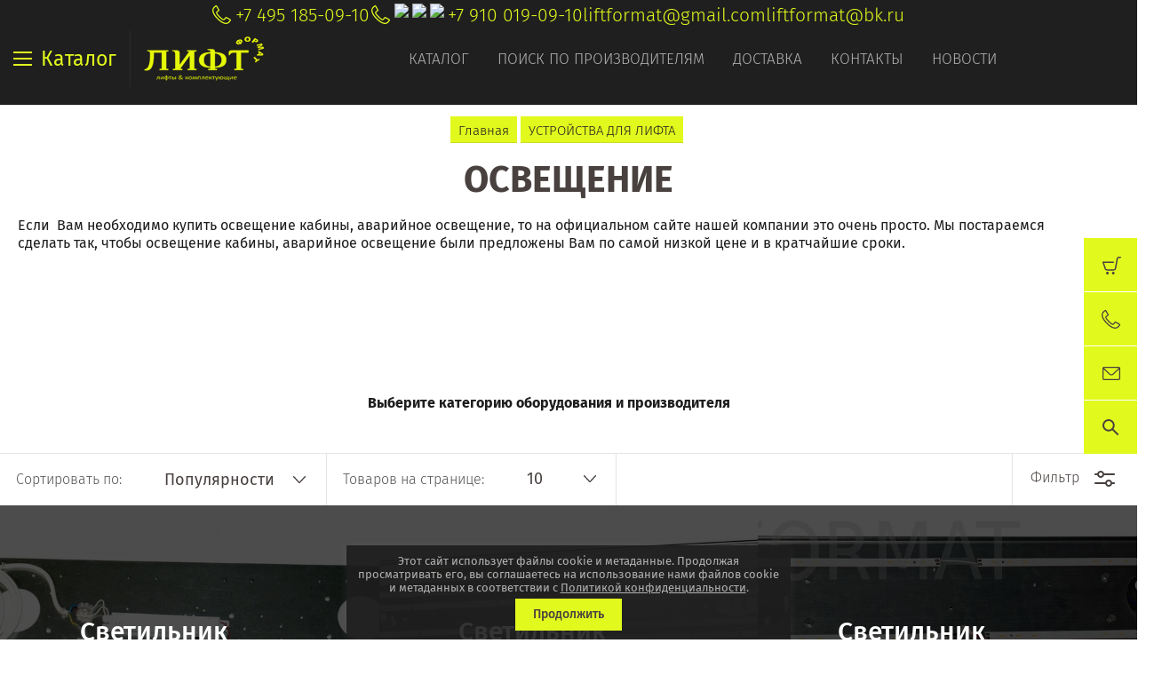

--- FILE ---
content_type: text/html; charset=utf-8
request_url: https://liftformat.ru/magazin/folder/osveshcheniye?s%5Bvendor_id%5D%5B%5D=3155816
body_size: 30010
content:

	<!doctype html><html lang="ru"><head><meta charset="utf-8"><meta name="robots" content="none"/><title>ОСВЕЩЕНИЕ </title><meta name="description" content="ОСВЕЩЕНИЕ "><meta name="keywords" content="ОСВЕЩЕНИЕ "><meta name="SKYPE_TOOLBAR" content="SKYPE_TOOLBAR_PARSER_COMPATIBLE"><meta name="viewport" content="width=device-width, initial-scale=1.0, maximum-scale=1.0, user-scalable=no"><meta name="format-detection" content="telephone=no"><meta http-equiv="x-rim-auto-match" content="none"><script src="/g/libs/jquery/1.10.2/jquery.min.js"></script>	<link rel="stylesheet" href="/g/css/styles_articles_tpl.css">
<meta name="yandex-verification" content="0a001ca1bcf31406" />
<link rel='stylesheet' type='text/css' href='/shared/highslide-4.1.13/highslide.min.css'/>
<script type='text/javascript' src='/shared/highslide-4.1.13/highslide-full.packed.js'></script>
<script type='text/javascript'>
hs.graphicsDir = '/shared/highslide-4.1.13/graphics/';
hs.outlineType = null;
hs.showCredits = false;
hs.lang={cssDirection:'ltr',loadingText:'Загрузка...',loadingTitle:'Кликните чтобы отменить',focusTitle:'Нажмите чтобы перенести вперёд',fullExpandTitle:'Увеличить',fullExpandText:'Полноэкранный',previousText:'Предыдущий',previousTitle:'Назад (стрелка влево)',nextText:'Далее',nextTitle:'Далее (стрелка вправо)',moveTitle:'Передвинуть',moveText:'Передвинуть',closeText:'Закрыть',closeTitle:'Закрыть (Esc)',resizeTitle:'Восстановить размер',playText:'Слайд-шоу',playTitle:'Слайд-шоу (пробел)',pauseText:'Пауза',pauseTitle:'Приостановить слайд-шоу (пробел)',number:'Изображение %1/%2',restoreTitle:'Нажмите чтобы посмотреть картинку, используйте мышь для перетаскивания. Используйте клавиши вперёд и назад'};</script>

            <!-- 46b9544ffa2e5e73c3c971fe2ede35a5 -->
            <script src='/shared/s3/js/lang/ru.js'></script>
            <script src='/shared/s3/js/common.min.js'></script>
        <link rel='stylesheet' type='text/css' href='/shared/s3/css/calendar.css' /><link rel="icon" href="/favicon.ico" type="image/x-icon">

<!--s3_require-->
<link rel="stylesheet" href="/g/basestyle/1.0.1/user/user.css" type="text/css"/>
<link rel="stylesheet" href="/g/basestyle/1.0.1/user/user.gray.css" type="text/css"/>
<script type="text/javascript" src="/g/basestyle/1.0.1/user/user.js" async></script>
<!--/s3_require-->

<!--s3_goal-->
<script src="/g/s3/goal/1.0.0/s3.goal.js"></script>
<script>new s3.Goal({map:[], goals: [], ecommerce:[]});</script>
<!--/s3_goal-->
			
		
		
		
			<link rel="stylesheet" type="text/css" href="/g/shop2v2/default/css/theme.less.css">		
			<script type="text/javascript" src="/g/printme.js"></script>
		<script type="text/javascript" src="/g/shop2v2/default/js/tpl.js"></script>
		<script type="text/javascript" src="/g/shop2v2/default/js/baron.min.js"></script>
		
			<script type="text/javascript" src="/g/shop2v2/default/js/shop2.2.js"></script>
		
	<script type="text/javascript">shop2.init({"productRefs": [],"apiHash": {"getPromoProducts":"a3190c64f68973310ee7e74fa72b54dc","getSearchMatches":"4515e8dba10fd156c66840411e63e848","getFolderCustomFields":"ee9e5a030fa00f0f6682794098a0956c","getProductListItem":"e613055b2140c1a61d487cf5d6a74da8","cartAddItem":"b6e0b189a424fdc7b478ed5fc07d919e","cartRemoveItem":"84db5d8583257b098210258dc6baa2d8","cartUpdate":"a8f5fd4a7e9f835052bf7ae21b7d9d51","cartRemoveCoupon":"51f0ddb69d01cd28bae2f1c54d6c0fef","cartAddCoupon":"812ca3fb65c67663c64ff6b3ec22a882","deliveryCalc":"0c42daa1b7d10b0b8a9ffcd1f2af9511","printOrder":"d5c7ecfffdb01834662348cb2c4561f1","cancelOrder":"66a98abbb48d9ce8c702f10717eba403","cancelOrderNotify":"ad48940383188d778667b83bbfbd3cb7","repeatOrder":"33a435f5c1be5dc8843fc4415336769d","paymentMethods":"767b40a2d14a9d233e6fc0478e011460","compare":"7360589fd2f383a6ca0199584bb574d3"},"hash": null,"verId": 1811127,"mode": "folder","step": "","uri": "/magazin","IMAGES_DIR": "/d/","my": {"show_sections":true,"price_fa_rouble":true,"new_alias":"New!","special_alias":"Sale!","s3_img_method":"c","buy_alias":"\u0414\u043e\u0431\u0430\u0432\u0438\u0442\u044c \u0432 \u043a\u043e\u0440\u0437\u0438\u043d\u0443","buy_kind":true,"hide_options_in_list":true,"show_rating_sort":true,"show_product_unit":true},"shop2_cart_order_payments": 1,"cf_margin_price_enabled": 0,"maps_yandex_key":"","maps_google_key":""});shop2.filter._pre_params = "&s[folder_id]=29829016";</script>
<style type="text/css">.product-item-thumb {width: 200px;}.product-item-thumb .product-image, .product-item-simple .product-image {height: 190px;width: 200px;}.product-item-thumb .product-amount .amount-title {width: 104px;}.product-item-thumb .product-price {width: 150px;}.shop2-product .product-side-l {width: 450px;}.shop2-product .product-image {height: 450px;width: 450px;}.shop2-product .product-thumbnails li {width: 140px;height: 140px;}</style>
 <link rel="stylesheet" href="/t/v3990/images/theme0/theme.scss.css"><link rel="stylesheet" href="/t/v3990/images/site.addons.scss.css"><!--<script src="/t/v3990/images/nocopy.js"></script>--><link rel="stylesheet" href="/g/libs/jquery-slick/1.8.0/slick.css"><script src="/g/libs/jquery-slick/1.8.0/slick.min.js"></script><script src="/t/v3990/images/partners_page.js"></script><link rel="stylesheet" href="/t/v3990/images/partners_page.scss.css"><link rel="stylesheet" href="/t/v3990/images/css/site.addons.scss.css"><!--[if lt IE 10]><script src="/g/libs/ie9-svg-gradient/0.0.1/ie9-svg-gradient.min.js"></script><script src="/g/libs/jquery-placeholder/2.0.7/jquery.placeholder.min.js"></script><script src="/g/libs/jquery-textshadow/0.0.1/jquery.textshadow.min.js"></script><script src="/g/s3/misc/ie/0.0.1/ie.js"></script><![endif]--><!--[if lt IE 9]><script src="/g/libs/html5shiv/html5.js"></script><![endif]--><link rel="stylesheet" href="/t/v3990/images/css/theme_style.scss.css"><link rel="stylesheet" href="/t/v3990/images/css/seo_optima_b.scss.css">
<script src="/t/v3990/images/js/seo_optima_b.js"></script>

<div class="cookies-warning cookies-block-js">
	<div class="cookies-warning__body">
		Этот сайт использует файлы cookie и метаданные. 
Продолжая просматривать его, вы соглашаетесь на использование нами файлов cookie и метаданных в соответствии 
с <a target="_blank" href="/politika-konfidencialnosti">Политикой конфиденциальности</a>. <br>
		<div class="cookies-warning__close gr-button-5 cookies-close-js">
			Продолжить
		</div>
	</div>
</div></head><body style="opacity: 0;"><div class="site-wrapper sand"><header role="banner" class="site-header"><div class="header-top-wrapper"><div class="menu-button"><div class="line"></div><div class="menu-name">Каталог</div></div><div class="company-name isLogo" style="min-height: 60px"><a href="http://liftformat.ru"><img src="/thumb/2/RCV-aFOKumBPl8DxXBUGVw/135r60/d/liftformat_ru_logo_main_1_1.png" alt=""></a><a href="http://liftformat.ru"></a></div><div class="menu-top-wrapper"><ul class="menu-top activeBottom"><li class="hasChild opened active"><a href="/" >Каталог</a><ul class="level-2"><li class="hasChild"><a href="/o-kompanii" >О компании</a><ul class="level-3"><li><a href="/bigdkatalog" >Общий каталог лифтового оборудования</a></li><li><a href="/otzyvy" >Отзывы</a></li><li><a href="/vopros-otvet" >Вопрос-ответ</a></li><li><a href="/obratnaya-svyaz" >Обратная связь</a></li></ul></li></ul></li><li><a href="/proizvoditeli" >Поиск по производителям</a></li><li class="hasChild"><a href="/dostavka" >Доставка</a><ul class="level-2"><li><a href="/oplata" >Оплата</a></li></ul></li><li><a href="/kontakty" >Контакты</a></li><li><a href="/news" >Новости</a></li></ul></div><div class="contacts-top"><div class="block-in"><div class="phones"><div class="phones-ico"><div class="phone-ico"></div></div><a href="tel:+7 495 185-09-10">+7 495 185-09-10</a></div><div class="phones"><div class="phones-ico"><div class="phone-ico"></div><img src="/thumb/2/vt2fYxyxCEvJkKKhJyRMhg/24r24/d/fgs16_whatsapp-color.svg" alt="WhatsApp" style="max-width: 24px;"><img src="/thumb/2/49MrpYZgeUUWW_TUN5kwuQ/24r24/d/fgs16_telegram-color.svg" alt="Viber" style="max-width: 24px;"><img src="/thumb/2/ka-bv34kZLiy21m_JihC8A/24r24/d/fgs16_max-color.svg" alt="max" style="max-width: 24px;"></div><a href="tel:+7 910 019-09-10">+7 910 019-09-10</a></div><div class="email"><a href="mailto:liftformat@gmail.com">liftformat@gmail.com</a></div><div class="email"><a href="mailto:liftformat@bk.ru">liftformat@bk.ru</a></div></div><div class="block_down"></div><div class="search_wr"><nav class="site-search-wr"><form action="/magazin/search" enctype="multipart/form-data"  class="search-form clear-self" ><input name="search_text" type="text" class="search-text" onBlur="this.value=this.value==''?'Поиск по сайту':this.value" onFocus="this.value=this.value=='Поиск по сайту'?'':this.value;" value="Поиск по сайту" /><div class="adv-search"></div><button class="search-button">Найти</button><re-captcha data-captcha="recaptcha"
     data-name="captcha"
     data-sitekey="6LcYvrMcAAAAAKyGWWuW4bP1De41Cn7t3mIjHyNN"
     data-lang="ru"
     data-rsize="invisible"
     data-type="image"
     data-theme="light"></re-captcha></form>	
    
<div class="shop2-block search-form ">
	<div class="block-body">
		<form action="/magazin/search" enctype="multipart/form-data">
			<input type="hidden" name="sort_by" value=""/>
							<div class="row odd">
					<div class="row-title">Цена</div>
					<div class="row-body">
						<label>
							<input name="s[price][min]" placeholder="от" type="text" size="5" class="small" value="" />
							<span class="currency-shortname"><em class="fa fa-rouble"></em></span>
						</label>
						<label>
							<input name="s[price][max]" placeholder="до" type="text" size="5" class="small" value="" />
							<span class="currency-shortname"><em class="fa fa-rouble"></em></span>
						</label>
					</div>
				</div>
			
							<div class="row even">
					<div class="row-title" for="shop2-name">Название</div>
					<div class="row-body">
						<input type="text" name="s[name]" size="20" id="shop2-name" value="" />
					</div>
				</div>
			
							<div class="row odd">
					<div class="row-title" for="shop2-article">Артикул</div>
					<div class="row-body">
						<input type="text" name="s[article]" id="shop2-article" value="" />
					</div>
				</div>
			
							<div class="row even">
					<div class="row-title" for="shop2-text">Текст</div>
					<div class="row-body">
						<input type="text" name="search_text" size="20" id="shop2-text"  value="" />
					</div>
				</div>
			
			
							<div class="row odd">
					<div class="row-title">Выберите категорию</div>
					<div class="row-body">
						<select name="s[folder_id]" id="s[folder_id]" data-placeholder="Все">
							<option value="">Все</option>
																																							<option value="19675616" >
										 ПЛАТЫ - СТАНЦИИ УПРАВЛЕНИЯ
									</option>
																																<option value="19676216" >
										&raquo; ОТИС OTIS ПЛАТЫ
									</option>
																																<option value="19758616" >
										&raquo;&raquo; ЧАСТОТНЫЙ ПРЕОБРАЗОВАТЕЛЬ OTIS
									</option>
																																<option value="19760416" >
										&raquo;&raquo; ПЛАТА УПРАВЛЕНИЯ OTIS
									</option>
																																<option value="19766616" >
										&raquo;&raquo; ВЫЗОВ-ПРИКАЗ УКАЗАТЕЛЬ-ТАБЛО
									</option>
																																<option value="20135216" >
										&raquo;&raquo; ТРАНСФОРМАТОР OTIS
									</option>
																																<option value="19679816" >
										&raquo; УКЛ КМЗ ПЛАТЫ
									</option>
																																<option value="19806816" >
										&raquo; УЛ МЛЗ ПЛАТЫ
									</option>
																																<option value="19807216" >
										&raquo; УЭЛ ЩЛЗ СЛЗ ПЛАТЫ
									</option>
																																<option value="19807816" >
										&raquo; ШУЛМ ЩЛЗ ПЛАТЫ
									</option>
																																<option value="19808016" >
										&raquo; ШК 6000 ЩЛЗ ПЛАТЫ
									</option>
																																<option value="19808216" >
										&raquo; ШУЛК ЩЛЗ ПЛАТЫ
									</option>
																																<option value="164147513" >
										&raquo; НКУ МППЛ ЛиРа ПЛАТЫ
									</option>
																																<option value="443873709" >
										&raquo; МЭЛ ПЛАТЫ SMART-CONTROLLER
									</option>
																																<option value="19808416" >
										&raquo; УЛЖ ПЛАТЫ ЯЧЕЙКИ
									</option>
																																<option value="19808616" >
										&raquo; КОНЕ KONE ПЛАТЫ
									</option>
																																<option value="142755700" >
										&raquo; KLEEMANN ПЛАТЫ
									</option>
																																<option value="61381616" >
										&raquo; Schindler ШИНДЛЕР ПЛАТЫ
									</option>
																																<option value="433683616" >
										&raquo; MacPuarsa MP Макпарса
									</option>
																																<option value="432397216" >
										&raquo; ThyssenKrupp ПЛАТЫ
									</option>
																																<option value="458576913" >
										&raquo; Arkel ПЛАТЫ Оборудование
									</option>
																																<option value="19808816" >
										&raquo; ОРОНА ORONA ПЛАТЫ
									</option>
																																<option value="19826416" >
										&raquo; СИГМА SIGMA LG OTIS
									</option>
																																<option value="20924416" >
										&raquo; DOPPLER ДОПЛЕР ПЛАТЫ
									</option>
																																<option value="19763416" >
										 ЧАСТОТНЫЙ ПРЕОБРАЗОВАТЕЛЬ
									</option>
																																<option value="19804016" >
										&raquo; Altivar Schneider Electric
									</option>
																																<option value="19804216" >
										&raquo; OTIS OVFR ReGen
									</option>
																																<option value="19804616" >
										&raquo; Danfoss VLT
									</option>
																																<option value="19805016" >
										&raquo; ABB ACSM ACS355
									</option>
																																<option value="19805216" >
										&raquo; YASKAWA L1000A CIMR
									</option>
																																<option value="19805616" >
										&raquo; KONE KDL16L KONE V3F16L
									</option>
																																<option value="19805816" >
										&raquo; EMOTRON VFX
									</option>
																																<option value="19806016" >
										&raquo; KEB
									</option>
																																<option value="19806216" >
										&raquo; БЛОК РЕЗИСТОРОВ ФИЛЬТР
									</option>
																																<option value="19803616" >
										 ВЫЗОВ-ПРИКАЗ УКАЗАТЕЛЬ-ТАБЛО
									</option>
																																<option value="48993416" >
										&raquo; ТАБЛО ДИСПЛЕЙ УКАЗАТЕЛЬ
									</option>
																																<option value="556626216" >
										&raquo; КНОПКА Модуль кнопочный
									</option>
																																<option value="19814016" >
										&raquo; ОТИС OTIS ВЫЗОВ-ПРИКАЗ УКАЗАТЕЛЬ-ТАБЛО
									</option>
																																<option value="18090304" >
										&raquo; ОТИС Xizi OTIS ВЫЗОВ-ПРИКАЗ УКАЗАТЕЛЬ-ТАБЛО
									</option>
																																<option value="435090616" >
										&raquo; КОНЕ KONE ВЫЗОВ-ПРИКАЗ УКАЗАТЕЛЬ-ТАБЛО
									</option>
																																<option value="503981016" >
										&raquo; MacPuarsa MP ВЫЗОВ-ПРИКАЗ УКАЗАТЕЛЬ-ТАБЛО
									</option>
																																<option value="21333216" >
										&raquo; VEGA ВЕГА КМЗ ВЫЗОВ-ПРИКАЗ УКАЗАТЕЛЬ-ТАБЛО
									</option>
																																<option value="41378816" >
										&raquo; ЩЛЗ Щербинка ВЫЗОВ-ПРИКАЗ УКАЗАТЕЛЬ-ТАБЛО
									</option>
																																<option value="26247502" >
										&raquo; МЛЗ Могилевлифтмаш УЛ ВЫЗОВ-ПРИКАЗ
									</option>
																																<option value="195316305" >
										&raquo; DMG ВЫЗОВ-ПРИКАЗ УКАЗАТЕЛЬ-ТАБЛО
									</option>
																																<option value="320119509" >
										&raquo; KLEEMANN ВЫЗОВ-ПРИКАЗ УКАЗАТЕЛЬ-ТАБЛО
									</option>
																																<option value="40500909" >
										&raquo; ThyssenKrupp-ПРИКАЗ УКАЗАТЕЛЬ-ТАБЛО
									</option>
																																<option value="19822016" >
										 ВЫКЛЮЧАТЕЛЬ-ДАТЧИК-ПЕРЕКЛЮЧАТЕЛЬ
									</option>
																																<option value="21382416" >
										&raquo; ОТИС OTIS ДАТЧИК...
									</option>
																																<option value="52142816" >
										&raquo; SIGMA OTIS LG ДАТЧИК...
									</option>
																																<option value="21548016" >
										&raquo; КМЗ ДАТЧИК...
									</option>
																																<option value="21548216" >
										&raquo; ЩЛЗ ДАТЧИК
									</option>
																																<option value="21548416" >
										&raquo; МЛЗ ДАТЧИК...
									</option>
																																<option value="432716416" >
										&raquo; КОНТАКТ ДВЕРЕЙ Door Contact
									</option>
																																<option value="23212816" >
										&raquo; ВЫКЛЮЧАТЕЛЬ ПУТЕВОЙ КОНЦЕВОЙ
									</option>
																																<option value="23984816" >
										&raquo; ВЫКЛЮЧАТЕЛЬ АВТОМАТИЧЕСКИЙ
									</option>
																																<option value="29828416" >
										&raquo; ДАТЧИК ПАЛЬЧИКОВЫЙ
									</option>
																																<option value="22926816" >
										 МИКРОПЕРЕКЛЮЧАТЕЛЬ КОНТАКТ ДВЕРЕЙ Door Contact
									</option>
																																<option value="23986016" >
										 ПУСКАТЕЛЬ КОНТАКТОР
									</option>
																																<option value="23986416" >
										 РЕЛЕ
									</option>
																																<option value="23215816" >
										 ENCODER ЭНКОДЕР
									</option>
																																<option value="19825416" >
										 ЭЛЕКТРООБОРУДОВАНИЕ ЛИФТОВ
									</option>
																																<option value="94402904" >
										&raquo; Bernstein
									</option>
																																<option value="26873216" >
										&raquo; Schneider Electric
									</option>
																																<option value="23987016" >
										&raquo; ТРАНСФОРМАТОР
									</option>
																																<option value="19825816" >
										 УСТРОЙСТВА ДЛЯ ЛИФТА
									</option>
																																<option value="29828616" >
										&raquo; БЛОКИРОВКИ КОНТРОЛЯ И БЕЗОПАСНОСТИ
									</option>
																																<option value="29828816" >
										&raquo; ФОТОЗАВЕСА КОНТРОЛЬ ДВЕРНОГО ПРОЁМА
									</option>
																																<option value="29829016" >
										&raquo; ОСВЕЩЕНИЕ КАБИНЫ АВАРИЙНОЕ ОСВЕЩЕНИЕ
									</option>
																																<option value="29829216" >
										&raquo; СВЯЗЬ ПЕРЕГОВОРНЫЕ УСТРОЙСТВА
									</option>
																																<option value="30118016" >
										&raquo; ГРУЗОВЗВЕШИВАЮЩИЕ УСТРОЙСТВА ГВУ
									</option>
																																<option value="54658416" >
										&raquo; ПРОГРАММАТОР Service Tool
									</option>
																																<option value="434825416" >
										 СТОП РЕВИЗИЯ STOP REVISION
									</option>
																																<option value="58871816" >
										 КАБЕЛЬ ПРОВОД КПЛ ПУВПГ РЗЪЁМ WAGO
									</option>
																																<option value="452943016" >
										 ТРОС КАНАТ ЛИФТОВЫЙ РЕМЕНЬ ТЯГОВЫЙ
									</option>
																																<option value="55387016" >
										 РОЛИКИ ШКИВКИ
									</option>
																																<option value="19831216" >
										 РАСХОДНИКИ вкладыш башмак ремень
									</option>
																																<option value="55386616" >
										&raquo; ВКЛАДЫШИ БАШМАКИ кабины, противовеса
									</option>
																																<option value="57232016" >
										&raquo; БАШМАКИ ДВЕРЕЙ
									</option>
																																<option value="57233016" >
										&raquo; ПРУЖИНЫ ТЯГИ
									</option>
																																<option value="449869816" >
										&raquo; РЕМЕНЬ
									</option>
																																<option value="468639416" >
										&raquo; КЛЮЧ
									</option>
																																<option value="58872416" >
										 ПРОТИВОВЕС ПРИЯМОК ШАХТА БУФЕР
									</option>
																																<option value="19827616" >
										 ПРИВОД ДВЕРЕЙ ЛИФТА КАРЕТКА БАЛКА ЗАМОК
									</option>
																																<option value="20170216" >
										&raquo; OTIS ПРИВОД
									</option>
																																<option value="19831616" >
										&raquo; WITTUR - SELCOM
									</option>
																																<option value="19959616" >
										&raquo; FERMATOR - ORONA
									</option>
																																<option value="448562816" >
										&raquo; SEMATIC - Schindler
									</option>
																																<option value="20168016" >
										&raquo; ЩЛЗ ПРИВОД
									</option>
																																<option value="20168216" >
										&raquo; КМЗ ПРИВОД
									</option>
																																<option value="20168816" >
										&raquo; МЛЗ ПРИВОД
									</option>
																																<option value="20170416" >
										&raquo; Thyssen ПРИВОД
									</option>
																																<option value="20171016" >
										&raquo; Doppler - Eshine
									</option>
																																<option value="20171216" >
										&raquo; KONE ПРИВОД
									</option>
																																<option value="23704416" >
										&raquo; КАРЕТКИ ОТВОДКИ
									</option>
																																<option value="44545216" >
										&raquo; ЗАМОК РЫЧАГ ДВЕРИ
									</option>
																																<option value="19830216" >
										 ГЛАВНЫЙ ПРИВОД ЛИФТА, ЛЕБЁДКА, РЕДУКТОР, ШКИВ
									</option>
																																<option value="21338216" >
										&raquo; ОТИС OTIS ЛЕБЁДКА
									</option>
																																<option value="21385016" >
										&raquo; MONTANARI ЛЕБЁДКА
									</option>
																																<option value="452147616" >
										&raquo; SICOR ЛЕБЁДКА
									</option>
																																<option value="45164616" >
										&raquo; МОГИЛЁВЛИФТМАШ
									</option>
																																<option value="45166216" >
										&raquo; ЛЕБЁДКА ЛИФТА
									</option>
																																<option value="21685616" >
										&raquo; ЭЛЕКТРОДВИГАТЕЛЬ ЛЕБЁДКИ
									</option>
																																<option value="21726216" >
										&raquo; Шкив Канатоведущий КВШ
									</option>
																																<option value="30120616" >
										&raquo; ЭЛЕКТРОМАГНИТ
									</option>
																																<option value="452883816" >
										&raquo; МАСЛО OIL
									</option>
																																<option value="507949616" >
										&raquo; Гидравлический Лифт
									</option>
																																<option value="30121416" >
										 ОГРАНИЧИТЕЛЬ СКОРОСТИ и НАТЯЖНОЕ УСТРОЙСТВО
									</option>
																																<option value="278711708" >
										&raquo; Ограничитель скорости Могилевлифтмаш (МЛЗ)
									</option>
																																<option value="279083108" >
										&raquo; Ограничитель скорости Щербинский лифтостроительный завод (ЩЛЗ)
									</option>
																																<option value="279059108" >
										&raquo; Ограничитель скорости Карачаровский механический завод (КМЗ)
									</option>
																																<option value="16626502" >
										 ПОДЪЁМНИК ИНВАЛИДНЫЙ   АКТУАТОРЫ, ПЛАТЫ
									</option>
																																<option value="80406709" >
										 ЭСКАЛАТОР -  ESCALATOR
									</option>
																					</select>
					</div>
				</div>

				<div id="shop2_search_custom_fields"></div>
			
						<div id="shop2_search_global_fields">
				
																																																	</div>
						
							<div class="row even">
					<div class="row-title">Производитель</div>
					<div class="row-body">
						<select name="s[vendor_id]" data-placeholder="Все">
							<option value="">Все</option>          
															<option value="2698216" >.Fermator</option>
															<option value="2934016" >.KONE</option>
															<option value="211199841" >.OTIS</option>
															<option value="2642816" >.Wittur</option>
															<option value="2350216" >.КМЗ</option>
															<option value="3144216" >.МЛЗ</option>
															<option value="2241816" >.ЩЛЗ</option>
															<option value="2936016" >ABB</option>
															<option value="14876708" >ACLA</option>
															<option value="13360416" >ALBERTO SASSI</option>
															<option value="3082104" >ALJO</option>
															<option value="36580302" >Ametal</option>
															<option value="12143016" >ARKEL</option>
															<option value="21240016" >AStar</option>
															<option value="93623500" >Autonics</option>
															<option value="4443216" >AVIRE</option>
															<option value="9587816" >Axel</option>
															<option value="17592016" >BANDO</option>
															<option value="9095416" >BERNSTEIN</option>
															<option value="13360816" >BKG</option>
															<option value="10972616" >BLT</option>
															<option value="3921301" >BST</option>
															<option value="9144616" >Bucher Hydraulics</option>
															<option value="14429704" >Can-Lift</option>
															<option value="12297416" >CANNY</option>
															<option value="49565700" >CARLO GAVAZZI</option>
															<option value="47779100" >Carlos Silva</option>
															<option value="61155300" >CEDES</option>
															<option value="5502616" >CENTA</option>
															<option value="36528700" >CHINT</option>
															<option value="14937816" >Cibes</option>
															<option value="17591816" >CONTITECH</option>
															<option value="2935216" >Danfoss</option>
															<option value="92667900" >DEKraft</option>
															<option value="6454016" >Dinacell</option>
															<option value="12237416" >Diro</option>
															<option value="10789016" >DMG</option>
															<option value="2749416" >DOPPLER</option>
															<option value="35189700" >DYNATECH</option>
															<option value="41440702" >Eaton</option>
															<option value="15831216" >ELEMOL</option>
															<option value="14528109" >ELSCO</option>
															<option value="9302216" >Emas</option>
															<option value="4601904" >EMBARBA</option>
															<option value="13360016" >EMERSON</option>
															<option value="12585216" >EMOTRON</option>
															<option value="12583016" >Eshine</option>
															<option value="52818508" >Etal</option>
															<option value="49425105" >ETG</option>
															<option value="16214216" >EWD</option>
															<option value="38600905" >FAG</option>
															<option value="13558616" >Finder</option>
															<option value="25668101" >FUJI</option>
															<option value="10517016" >GENEMEK</option>
															<option value="49564500" >General Electric</option>
															<option value="9120701" >Genesis</option>
															<option value="12444616" >Gervall</option>
															<option value="3564816" >Giovenzana</option>
															<option value="12530416" >GLORIOUS</option>
															<option value="1886301" >GMV</option>
															<option value="12637216" >Grandrive</option>
															<option value="5310216" >HannStar</option>
															<option value="213583241" >Heidenhain</option>
															<option value="21239616" >Hennig</option>
															<option value="11947816" >Hidral</option>
															<option value="13878909" >Hitachi</option>
															<option value="7918616" >HIWIN</option>
															<option value="6502816" >HOHNER</option>
															<option value="12530616" >Honeywell</option>
															<option value="10721305" >Hunter</option>
															<option value="7918416" >HYUNDAI</option>
															<option value="15830616" >IEK</option>
															<option value="6818816" >IGV DomusLift</option>
															<option value="13561416" >IZAMET</option>
															<option value="9605816" >KEB</option>
															<option value="20530216" >KLE</option>
															<option value="6484216" >KLEEMANN</option>
															<option value="17081216" >Legrand</option>
															<option value="13480216" >Liftmaterial</option>
															<option value="6622416" >Lika</option>
															<option value="21423016" >LINAK</option>
															<option value="7871616" >MacPuarsa</option>
															<option value="15681616" >Mean Well</option>
															<option value="17591616" >MEGADYNE</option>
															<option value="4456816" >MEMCO</option>
															<option value="89405900" >MERLIN GERIN</option>
															<option value="36056505" >MEYERTEC</option>
															<option value="12642816" >MICELECT</option>
															<option value="11587816" >mikrolift</option>
															<option value="10333416" >MITRON</option>
															<option value="9035616" >Mitsubishi</option>
															<option value="19773616" >Mobil</option>
															<option value="12404416" >Monitor</option>
															<option value="3151016" >MONTANARI</option>
															<option value="61097900" >MOTOVARIO</option>
															<option value="6651016" >NEWLIFT</option>
															<option value="11589216" >OLEO</option>
															<option value="9144416" >OMRON</option>
															<option value="18625416" >OPTIBELT OMEGA</option>
															<option value="7780416" >Orona</option>
															<option value="14938216" >OSLV</option>
															<option value="54844300" >Panasonic</option>
															<option value="19458816" >PEPPERL+FUCHS</option>
															<option value="8754816" >Pizzato</option>
															<option value="4769016" >Prisma</option>
															<option value="21239816" >ProfiMaster</option>
															<option value="12272216" >Prosis</option>
															<option value="21153816" >PRUDHOMME</option>
															<option value="17814216" >Relpol</option>
															<option value="53382302" >Rhine</option>
															<option value="15830416" >RUICHI</option>
															<option value="10290416" >SCHAEFER</option>
															<option value="10673416" >Schindler</option>
															<option value="9394216" >SCHMERSAL</option>
															<option value="213618841" >Schneider Electric</option>
															<option value="11889416" >Schrack</option>
															<option value="24926305" >SEA SYSTEMS</option>
															<option value="29110505" >SEC</option>
															<option value="7611016" >SEMATIC</option>
															<option value="7226416" >SEMIKRON</option>
															<option value="19815816" >Servosan</option>
															<option value="19773416" >Shell</option>
															<option value="9819416" >Sicor</option>
															<option value="210874241" >Siemens</option>
															<option value="6964016" >Sigma LG OTIS</option>
															<option value="17398016" >Sigma OTIS LG</option>
															<option value="12464416" >SJEC</option>
															<option value="30741105" >SKF</option>
															<option value="6309616" >SKG</option>
															<option value="3266816" >SODIMAS</option>
															<option value="77489300" >Song Chuan</option>
															<option value="9053616" >STEM</option>
															<option value="19862216" >STEP</option>
															<option value="15831016" >STM</option>
															<option value="12130416" >SUNS</option>
															<option value="13562416" >tanel</option>
															<option value="49247900" >TDM</option>
															<option value="2778816" >Technos</option>
															<option value="5499216" >Telco</option>
															<option value="7268616" >Telemecanique</option>
															<option value="2742616" >ThyssenKrupp</option>
															<option value="18612416" >TIMOTION</option>
															<option value="18403616" >TopGears</option>
															<option value="48316508" >Universal equipment</option>
															<option value="2957816" >VEGA</option>
															<option value="84767309" >WAGO</option>
															<option value="91304109" >WECO</option>
															<option value="3149616" >WITTUR/SELCOM</option>
															<option value="4633104" >Xizi Otis</option>
															<option value="3157016" >YASKAWA</option>
															<option value="9845616" >Атлант</option>
															<option value="29735902" >Евролифтмаш</option>
															<option value="10516816" >ИНТЕЛКРАФТ</option>
															<option value="5501216" >Китай</option>
															<option value="9429616" >КЭАЗ</option>
															<option value="9588216" >ЛЛЗ</option>
															<option value="9157513" >МОСЛИФТ</option>
															<option value="6034216" >МЭЛ</option>
															<option value="9103016" >Релейная Станция</option>
															<option value="3155816" >Россия</option>
															<option value="13440616" >Турбомаш</option>
															<option value="3412416" >Украина</option>
															<option value="48316108" >Универсальное оборудование</option>
													</select>
					</div>
				</div>
						
											    <div class="row">
				        <div class="row-title">Из ремонта:</div>
				        <div class="row-body">
				            				            <select name="s[flags][155416]">
					            <option value="">Все</option>
					            <option value="1">да</option>
					            <option value="0">нет</option>
					        </select>
						</div>
				    </div>
		    												    <div class="row">
				        <div class="row-title">Цена по запросу:</div>
				        <div class="row-body">
				            				            <select name="s[flags][239616]">
					            <option value="">Все</option>
					            <option value="1">да</option>
					            <option value="0">нет</option>
					        </select>
						</div>
				    </div>
		    												    <div class="row">
				        <div class="row-title">В НАЛИЧИИ:</div>
				        <div class="row-body">
				            				            <select name="s[flags][245216]">
					            <option value="">Все</option>
					            <option value="1">да</option>
					            <option value="0">нет</option>
					        </select>
						</div>
				    </div>
		    												    <div class="row">
				        <div class="row-title">&#x1f4cc;:</div>
				        <div class="row-body">
				            				            <select name="s[flags][766502]">
					            <option value="">Все</option>
					            <option value="1">да</option>
					            <option value="0">нет</option>
					        </select>
						</div>
				    </div>
		    												    <div class="row">
				        <div class="row-title">&#x1f1e9;&#x1f1ea;:</div>
				        <div class="row-body">
				            				            <select name="s[flags][766702]">
					            <option value="">Все</option>
					            <option value="1">да</option>
					            <option value="0">нет</option>
					        </select>
						</div>
				    </div>
		    												    <div class="row">
				        <div class="row-title">&#x1f1f7;&#x1f1fa;:</div>
				        <div class="row-body">
				            				            <select name="s[flags][766902]">
					            <option value="">Все</option>
					            <option value="1">да</option>
					            <option value="0">нет</option>
					        </select>
						</div>
				    </div>
		    												    <div class="row">
				        <div class="row-title">&#x1f1e7;&#x1f1fe;:</div>
				        <div class="row-body">
				            				            <select name="s[flags][767102]">
					            <option value="">Все</option>
					            <option value="1">да</option>
					            <option value="0">нет</option>
					        </select>
						</div>
				    </div>
		    												    <div class="row">
				        <div class="row-title">&#x1f1e8;&#x1f1f3;:</div>
				        <div class="row-body">
				            				            <select name="s[flags][767302]">
					            <option value="">Все</option>
					            <option value="1">да</option>
					            <option value="0">нет</option>
					        </select>
						</div>
				    </div>
		    												    <div class="row">
				        <div class="row-title">&#x1f1ee;&#x1f1f9;:</div>
				        <div class="row-body">
				            				            <select name="s[flags][767502]">
					            <option value="">Все</option>
					            <option value="1">да</option>
					            <option value="0">нет</option>
					        </select>
						</div>
				    </div>
		    												    <div class="row">
				        <div class="row-title">&#x1f1e8;&#x1f1ed;:</div>
				        <div class="row-body">
				            				            <select name="s[flags][775102]">
					            <option value="">Все</option>
					            <option value="1">да</option>
					            <option value="0">нет</option>
					        </select>
						</div>
				    </div>
		    												    <div class="row">
				        <div class="row-title">Новинка:</div>
				        <div class="row-body">
				            				            <select name="s[flags][2]">
					            <option value="">Все</option>
					            <option value="1">да</option>
					            <option value="0">нет</option>
					        </select>
						</div>
				    </div>
		    												    <div class="row">
				        <div class="row-title">Спецпредложение:</div>
				        <div class="row-body">
				            				            <select name="s[flags][1]">
					            <option value="">Все</option>
					            <option value="1">да</option>
					            <option value="0">нет</option>
					        </select>
						</div>
				    </div>
		    				
			
							<div class="row odd">
					<div class="row-title">Результатов на странице</div>
					<div class="row-body">
						<select name="s[products_per_page]">
																														<option value="5">5</option>
																							<option value="20">20</option>
																							<option value="35">35</option>
																							<option value="50">50</option>
																							<option value="65">65</option>
																							<option value="80">80</option>
																							<option value="95">95</option>
													</select>
					</div>
				</div>
			
			<div class="clear-container"></div>
			<div class="row">
				<button type="submit" class="search-btn">Показать</button>
			</div>
		<re-captcha data-captcha="recaptcha"
     data-name="captcha"
     data-sitekey="6LcYvrMcAAAAAKyGWWuW4bP1De41Cn7t3mIjHyNN"
     data-lang="ru"
     data-rsize="invisible"
     data-type="image"
     data-theme="light"></re-captcha></form>
		<div class="clear-container"></div>
	</div>
</div><!-- Search Form --></nav></div></div><div class="right-header"><a href="/kontakty" class="contacts-button">Контакты</a></div></div><div class="company-name-mobile"><a href="http://liftformat.ru"><img src="/thumb/2/RCV-aFOKumBPl8DxXBUGVw/135r60/d/liftformat_ru_logo_main_1_1.png" alt=""></a><a href="http://liftformat.ru"></a><div class="contacts-top mobile"><div class="block-in"><div class="phones"><div class="phones-ico"><div class="phone-ico"></div></div><a href="tel:+7 495 185-09-10">+7 495 185-09-10</a></div><div class="phones"><div class="phones-ico"><div class="phone-ico"></div><img src="/thumb/2/vt2fYxyxCEvJkKKhJyRMhg/24r24/d/fgs16_whatsapp-color.svg" alt="WhatsApp"><img src="/thumb/2/49MrpYZgeUUWW_TUN5kwuQ/24r24/d/fgs16_telegram-color.svg" alt="Viber"><img src="/thumb/2/ka-bv34kZLiy21m_JihC8A/24r24/d/fgs16_max-color.svg" alt="max"></div><a href="tel:+7 910 019-09-10">+7 910 019-09-10</a></div><div class="email"><a href="mailto:liftformat@gmail.com">liftformat@gmail.com</a></div><div class="email"><a href="mailto:liftformat@bk.ru">liftformat@bk.ru</a></div></div></div><div class="block_down"></div></div></header> <!-- .site-header --><div class="site-container"><main role="main" class="site-main pageIn" id="printMe">
<div class="site-path" data-url="/"><a href="/"><span>Главная</span></a> <a href="/magazin/folder/ustroystva-dlya-lifta"><span>УСТРОЙСТВА ДЛЯ ЛИФТА</span></a> <span>ОСВЕЩЕНИЕ КАБИНЫ АВАРИЙНОЕ ОСВЕЩЕНИЕ</span></div><h1>ОСВЕЩЕНИЕ</h1><div class="top-wr  search_top_wr"><nav class="site-search-wr"><form action="/magazin/search" enctype="multipart/form-data"  class="search-form clear-self" ><input name="search_text" type="text" class="search-text" onBlur="this.value=this.value==''?'Поиск по сайту':this.value" onFocus="this.value=this.value=='Поиск по сайту'?'':this.value;" value="Поиск по сайту" /><div class="adv-search"></div><button class="search-button">Найти</button><re-captcha data-captcha="recaptcha"
     data-name="captcha"
     data-sitekey="6LcYvrMcAAAAAKyGWWuW4bP1De41Cn7t3mIjHyNN"
     data-lang="ru"
     data-rsize="invisible"
     data-type="image"
     data-theme="light"></re-captcha></form>	
    
<div class="shop2-block search-form ">
	<div class="block-body">
		<form action="/magazin/search" enctype="multipart/form-data">
			<input type="hidden" name="sort_by" value=""/>
							<div class="row even">
					<div class="row-title">Цена</div>
					<div class="row-body">
						<label>
							<input name="s[price][min]" placeholder="от" type="text" size="5" class="small" value="" />
							<span class="currency-shortname"><em class="fa fa-rouble"></em></span>
						</label>
						<label>
							<input name="s[price][max]" placeholder="до" type="text" size="5" class="small" value="" />
							<span class="currency-shortname"><em class="fa fa-rouble"></em></span>
						</label>
					</div>
				</div>
			
							<div class="row odd">
					<div class="row-title" for="shop2-name">Название</div>
					<div class="row-body">
						<input type="text" name="s[name]" size="20" id="shop2-name" value="" />
					</div>
				</div>
			
							<div class="row even">
					<div class="row-title" for="shop2-article">Артикул</div>
					<div class="row-body">
						<input type="text" name="s[article]" id="shop2-article" value="" />
					</div>
				</div>
			
							<div class="row odd">
					<div class="row-title" for="shop2-text">Текст</div>
					<div class="row-body">
						<input type="text" name="search_text" size="20" id="shop2-text"  value="" />
					</div>
				</div>
			
			
							<div class="row even">
					<div class="row-title">Выберите категорию</div>
					<div class="row-body">
						<select name="s[folder_id]" id="s[folder_id]" data-placeholder="Все">
							<option value="">Все</option>
																																							<option value="19675616" >
										 ПЛАТЫ - СТАНЦИИ УПРАВЛЕНИЯ
									</option>
																																<option value="19676216" >
										&raquo; ОТИС OTIS ПЛАТЫ
									</option>
																																<option value="19758616" >
										&raquo;&raquo; ЧАСТОТНЫЙ ПРЕОБРАЗОВАТЕЛЬ OTIS
									</option>
																																<option value="19760416" >
										&raquo;&raquo; ПЛАТА УПРАВЛЕНИЯ OTIS
									</option>
																																<option value="19766616" >
										&raquo;&raquo; ВЫЗОВ-ПРИКАЗ УКАЗАТЕЛЬ-ТАБЛО
									</option>
																																<option value="20135216" >
										&raquo;&raquo; ТРАНСФОРМАТОР OTIS
									</option>
																																<option value="19679816" >
										&raquo; УКЛ КМЗ ПЛАТЫ
									</option>
																																<option value="19806816" >
										&raquo; УЛ МЛЗ ПЛАТЫ
									</option>
																																<option value="19807216" >
										&raquo; УЭЛ ЩЛЗ СЛЗ ПЛАТЫ
									</option>
																																<option value="19807816" >
										&raquo; ШУЛМ ЩЛЗ ПЛАТЫ
									</option>
																																<option value="19808016" >
										&raquo; ШК 6000 ЩЛЗ ПЛАТЫ
									</option>
																																<option value="19808216" >
										&raquo; ШУЛК ЩЛЗ ПЛАТЫ
									</option>
																																<option value="164147513" >
										&raquo; НКУ МППЛ ЛиРа ПЛАТЫ
									</option>
																																<option value="443873709" >
										&raquo; МЭЛ ПЛАТЫ SMART-CONTROLLER
									</option>
																																<option value="19808416" >
										&raquo; УЛЖ ПЛАТЫ ЯЧЕЙКИ
									</option>
																																<option value="19808616" >
										&raquo; КОНЕ KONE ПЛАТЫ
									</option>
																																<option value="142755700" >
										&raquo; KLEEMANN ПЛАТЫ
									</option>
																																<option value="61381616" >
										&raquo; Schindler ШИНДЛЕР ПЛАТЫ
									</option>
																																<option value="433683616" >
										&raquo; MacPuarsa MP Макпарса
									</option>
																																<option value="432397216" >
										&raquo; ThyssenKrupp ПЛАТЫ
									</option>
																																<option value="458576913" >
										&raquo; Arkel ПЛАТЫ Оборудование
									</option>
																																<option value="19808816" >
										&raquo; ОРОНА ORONA ПЛАТЫ
									</option>
																																<option value="19826416" >
										&raquo; СИГМА SIGMA LG OTIS
									</option>
																																<option value="20924416" >
										&raquo; DOPPLER ДОПЛЕР ПЛАТЫ
									</option>
																																<option value="19763416" >
										 ЧАСТОТНЫЙ ПРЕОБРАЗОВАТЕЛЬ
									</option>
																																<option value="19804016" >
										&raquo; Altivar Schneider Electric
									</option>
																																<option value="19804216" >
										&raquo; OTIS OVFR ReGen
									</option>
																																<option value="19804616" >
										&raquo; Danfoss VLT
									</option>
																																<option value="19805016" >
										&raquo; ABB ACSM ACS355
									</option>
																																<option value="19805216" >
										&raquo; YASKAWA L1000A CIMR
									</option>
																																<option value="19805616" >
										&raquo; KONE KDL16L KONE V3F16L
									</option>
																																<option value="19805816" >
										&raquo; EMOTRON VFX
									</option>
																																<option value="19806016" >
										&raquo; KEB
									</option>
																																<option value="19806216" >
										&raquo; БЛОК РЕЗИСТОРОВ ФИЛЬТР
									</option>
																																<option value="19803616" >
										 ВЫЗОВ-ПРИКАЗ УКАЗАТЕЛЬ-ТАБЛО
									</option>
																																<option value="48993416" >
										&raquo; ТАБЛО ДИСПЛЕЙ УКАЗАТЕЛЬ
									</option>
																																<option value="556626216" >
										&raquo; КНОПКА Модуль кнопочный
									</option>
																																<option value="19814016" >
										&raquo; ОТИС OTIS ВЫЗОВ-ПРИКАЗ УКАЗАТЕЛЬ-ТАБЛО
									</option>
																																<option value="18090304" >
										&raquo; ОТИС Xizi OTIS ВЫЗОВ-ПРИКАЗ УКАЗАТЕЛЬ-ТАБЛО
									</option>
																																<option value="435090616" >
										&raquo; КОНЕ KONE ВЫЗОВ-ПРИКАЗ УКАЗАТЕЛЬ-ТАБЛО
									</option>
																																<option value="503981016" >
										&raquo; MacPuarsa MP ВЫЗОВ-ПРИКАЗ УКАЗАТЕЛЬ-ТАБЛО
									</option>
																																<option value="21333216" >
										&raquo; VEGA ВЕГА КМЗ ВЫЗОВ-ПРИКАЗ УКАЗАТЕЛЬ-ТАБЛО
									</option>
																																<option value="41378816" >
										&raquo; ЩЛЗ Щербинка ВЫЗОВ-ПРИКАЗ УКАЗАТЕЛЬ-ТАБЛО
									</option>
																																<option value="26247502" >
										&raquo; МЛЗ Могилевлифтмаш УЛ ВЫЗОВ-ПРИКАЗ
									</option>
																																<option value="195316305" >
										&raquo; DMG ВЫЗОВ-ПРИКАЗ УКАЗАТЕЛЬ-ТАБЛО
									</option>
																																<option value="320119509" >
										&raquo; KLEEMANN ВЫЗОВ-ПРИКАЗ УКАЗАТЕЛЬ-ТАБЛО
									</option>
																																<option value="40500909" >
										&raquo; ThyssenKrupp-ПРИКАЗ УКАЗАТЕЛЬ-ТАБЛО
									</option>
																																<option value="19822016" >
										 ВЫКЛЮЧАТЕЛЬ-ДАТЧИК-ПЕРЕКЛЮЧАТЕЛЬ
									</option>
																																<option value="21382416" >
										&raquo; ОТИС OTIS ДАТЧИК...
									</option>
																																<option value="52142816" >
										&raquo; SIGMA OTIS LG ДАТЧИК...
									</option>
																																<option value="21548016" >
										&raquo; КМЗ ДАТЧИК...
									</option>
																																<option value="21548216" >
										&raquo; ЩЛЗ ДАТЧИК
									</option>
																																<option value="21548416" >
										&raquo; МЛЗ ДАТЧИК...
									</option>
																																<option value="432716416" >
										&raquo; КОНТАКТ ДВЕРЕЙ Door Contact
									</option>
																																<option value="23212816" >
										&raquo; ВЫКЛЮЧАТЕЛЬ ПУТЕВОЙ КОНЦЕВОЙ
									</option>
																																<option value="23984816" >
										&raquo; ВЫКЛЮЧАТЕЛЬ АВТОМАТИЧЕСКИЙ
									</option>
																																<option value="29828416" >
										&raquo; ДАТЧИК ПАЛЬЧИКОВЫЙ
									</option>
																																<option value="22926816" >
										 МИКРОПЕРЕКЛЮЧАТЕЛЬ КОНТАКТ ДВЕРЕЙ Door Contact
									</option>
																																<option value="23986016" >
										 ПУСКАТЕЛЬ КОНТАКТОР
									</option>
																																<option value="23986416" >
										 РЕЛЕ
									</option>
																																<option value="23215816" >
										 ENCODER ЭНКОДЕР
									</option>
																																<option value="19825416" >
										 ЭЛЕКТРООБОРУДОВАНИЕ ЛИФТОВ
									</option>
																																<option value="94402904" >
										&raquo; Bernstein
									</option>
																																<option value="26873216" >
										&raquo; Schneider Electric
									</option>
																																<option value="23987016" >
										&raquo; ТРАНСФОРМАТОР
									</option>
																																<option value="19825816" >
										 УСТРОЙСТВА ДЛЯ ЛИФТА
									</option>
																																<option value="29828616" >
										&raquo; БЛОКИРОВКИ КОНТРОЛЯ И БЕЗОПАСНОСТИ
									</option>
																																<option value="29828816" >
										&raquo; ФОТОЗАВЕСА КОНТРОЛЬ ДВЕРНОГО ПРОЁМА
									</option>
																																<option value="29829016" >
										&raquo; ОСВЕЩЕНИЕ КАБИНЫ АВАРИЙНОЕ ОСВЕЩЕНИЕ
									</option>
																																<option value="29829216" >
										&raquo; СВЯЗЬ ПЕРЕГОВОРНЫЕ УСТРОЙСТВА
									</option>
																																<option value="30118016" >
										&raquo; ГРУЗОВЗВЕШИВАЮЩИЕ УСТРОЙСТВА ГВУ
									</option>
																																<option value="54658416" >
										&raquo; ПРОГРАММАТОР Service Tool
									</option>
																																<option value="434825416" >
										 СТОП РЕВИЗИЯ STOP REVISION
									</option>
																																<option value="58871816" >
										 КАБЕЛЬ ПРОВОД КПЛ ПУВПГ РЗЪЁМ WAGO
									</option>
																																<option value="452943016" >
										 ТРОС КАНАТ ЛИФТОВЫЙ РЕМЕНЬ ТЯГОВЫЙ
									</option>
																																<option value="55387016" >
										 РОЛИКИ ШКИВКИ
									</option>
																																<option value="19831216" >
										 РАСХОДНИКИ вкладыш башмак ремень
									</option>
																																<option value="55386616" >
										&raquo; ВКЛАДЫШИ БАШМАКИ кабины, противовеса
									</option>
																																<option value="57232016" >
										&raquo; БАШМАКИ ДВЕРЕЙ
									</option>
																																<option value="57233016" >
										&raquo; ПРУЖИНЫ ТЯГИ
									</option>
																																<option value="449869816" >
										&raquo; РЕМЕНЬ
									</option>
																																<option value="468639416" >
										&raquo; КЛЮЧ
									</option>
																																<option value="58872416" >
										 ПРОТИВОВЕС ПРИЯМОК ШАХТА БУФЕР
									</option>
																																<option value="19827616" >
										 ПРИВОД ДВЕРЕЙ ЛИФТА КАРЕТКА БАЛКА ЗАМОК
									</option>
																																<option value="20170216" >
										&raquo; OTIS ПРИВОД
									</option>
																																<option value="19831616" >
										&raquo; WITTUR - SELCOM
									</option>
																																<option value="19959616" >
										&raquo; FERMATOR - ORONA
									</option>
																																<option value="448562816" >
										&raquo; SEMATIC - Schindler
									</option>
																																<option value="20168016" >
										&raquo; ЩЛЗ ПРИВОД
									</option>
																																<option value="20168216" >
										&raquo; КМЗ ПРИВОД
									</option>
																																<option value="20168816" >
										&raquo; МЛЗ ПРИВОД
									</option>
																																<option value="20170416" >
										&raquo; Thyssen ПРИВОД
									</option>
																																<option value="20171016" >
										&raquo; Doppler - Eshine
									</option>
																																<option value="20171216" >
										&raquo; KONE ПРИВОД
									</option>
																																<option value="23704416" >
										&raquo; КАРЕТКИ ОТВОДКИ
									</option>
																																<option value="44545216" >
										&raquo; ЗАМОК РЫЧАГ ДВЕРИ
									</option>
																																<option value="19830216" >
										 ГЛАВНЫЙ ПРИВОД ЛИФТА, ЛЕБЁДКА, РЕДУКТОР, ШКИВ
									</option>
																																<option value="21338216" >
										&raquo; ОТИС OTIS ЛЕБЁДКА
									</option>
																																<option value="21385016" >
										&raquo; MONTANARI ЛЕБЁДКА
									</option>
																																<option value="452147616" >
										&raquo; SICOR ЛЕБЁДКА
									</option>
																																<option value="45164616" >
										&raquo; МОГИЛЁВЛИФТМАШ
									</option>
																																<option value="45166216" >
										&raquo; ЛЕБЁДКА ЛИФТА
									</option>
																																<option value="21685616" >
										&raquo; ЭЛЕКТРОДВИГАТЕЛЬ ЛЕБЁДКИ
									</option>
																																<option value="21726216" >
										&raquo; Шкив Канатоведущий КВШ
									</option>
																																<option value="30120616" >
										&raquo; ЭЛЕКТРОМАГНИТ
									</option>
																																<option value="452883816" >
										&raquo; МАСЛО OIL
									</option>
																																<option value="507949616" >
										&raquo; Гидравлический Лифт
									</option>
																																<option value="30121416" >
										 ОГРАНИЧИТЕЛЬ СКОРОСТИ и НАТЯЖНОЕ УСТРОЙСТВО
									</option>
																																<option value="278711708" >
										&raquo; Ограничитель скорости Могилевлифтмаш (МЛЗ)
									</option>
																																<option value="279083108" >
										&raquo; Ограничитель скорости Щербинский лифтостроительный завод (ЩЛЗ)
									</option>
																																<option value="279059108" >
										&raquo; Ограничитель скорости Карачаровский механический завод (КМЗ)
									</option>
																																<option value="16626502" >
										 ПОДЪЁМНИК ИНВАЛИДНЫЙ   АКТУАТОРЫ, ПЛАТЫ
									</option>
																																<option value="80406709" >
										 ЭСКАЛАТОР -  ESCALATOR
									</option>
																					</select>
					</div>
				</div>

				<div id="shop2_search_custom_fields"></div>
			
						<div id="shop2_search_global_fields">
				
																																																	</div>
						
							<div class="row odd">
					<div class="row-title">Производитель</div>
					<div class="row-body">
						<select name="s[vendor_id]" data-placeholder="Все">
							<option value="">Все</option>          
															<option value="2698216" >.Fermator</option>
															<option value="2934016" >.KONE</option>
															<option value="211199841" >.OTIS</option>
															<option value="2642816" >.Wittur</option>
															<option value="2350216" >.КМЗ</option>
															<option value="3144216" >.МЛЗ</option>
															<option value="2241816" >.ЩЛЗ</option>
															<option value="2936016" >ABB</option>
															<option value="14876708" >ACLA</option>
															<option value="13360416" >ALBERTO SASSI</option>
															<option value="3082104" >ALJO</option>
															<option value="36580302" >Ametal</option>
															<option value="12143016" >ARKEL</option>
															<option value="21240016" >AStar</option>
															<option value="93623500" >Autonics</option>
															<option value="4443216" >AVIRE</option>
															<option value="9587816" >Axel</option>
															<option value="17592016" >BANDO</option>
															<option value="9095416" >BERNSTEIN</option>
															<option value="13360816" >BKG</option>
															<option value="10972616" >BLT</option>
															<option value="3921301" >BST</option>
															<option value="9144616" >Bucher Hydraulics</option>
															<option value="14429704" >Can-Lift</option>
															<option value="12297416" >CANNY</option>
															<option value="49565700" >CARLO GAVAZZI</option>
															<option value="47779100" >Carlos Silva</option>
															<option value="61155300" >CEDES</option>
															<option value="5502616" >CENTA</option>
															<option value="36528700" >CHINT</option>
															<option value="14937816" >Cibes</option>
															<option value="17591816" >CONTITECH</option>
															<option value="2935216" >Danfoss</option>
															<option value="92667900" >DEKraft</option>
															<option value="6454016" >Dinacell</option>
															<option value="12237416" >Diro</option>
															<option value="10789016" >DMG</option>
															<option value="2749416" >DOPPLER</option>
															<option value="35189700" >DYNATECH</option>
															<option value="41440702" >Eaton</option>
															<option value="15831216" >ELEMOL</option>
															<option value="14528109" >ELSCO</option>
															<option value="9302216" >Emas</option>
															<option value="4601904" >EMBARBA</option>
															<option value="13360016" >EMERSON</option>
															<option value="12585216" >EMOTRON</option>
															<option value="12583016" >Eshine</option>
															<option value="52818508" >Etal</option>
															<option value="49425105" >ETG</option>
															<option value="16214216" >EWD</option>
															<option value="38600905" >FAG</option>
															<option value="13558616" >Finder</option>
															<option value="25668101" >FUJI</option>
															<option value="10517016" >GENEMEK</option>
															<option value="49564500" >General Electric</option>
															<option value="9120701" >Genesis</option>
															<option value="12444616" >Gervall</option>
															<option value="3564816" >Giovenzana</option>
															<option value="12530416" >GLORIOUS</option>
															<option value="1886301" >GMV</option>
															<option value="12637216" >Grandrive</option>
															<option value="5310216" >HannStar</option>
															<option value="213583241" >Heidenhain</option>
															<option value="21239616" >Hennig</option>
															<option value="11947816" >Hidral</option>
															<option value="13878909" >Hitachi</option>
															<option value="7918616" >HIWIN</option>
															<option value="6502816" >HOHNER</option>
															<option value="12530616" >Honeywell</option>
															<option value="10721305" >Hunter</option>
															<option value="7918416" >HYUNDAI</option>
															<option value="15830616" >IEK</option>
															<option value="6818816" >IGV DomusLift</option>
															<option value="13561416" >IZAMET</option>
															<option value="9605816" >KEB</option>
															<option value="20530216" >KLE</option>
															<option value="6484216" >KLEEMANN</option>
															<option value="17081216" >Legrand</option>
															<option value="13480216" >Liftmaterial</option>
															<option value="6622416" >Lika</option>
															<option value="21423016" >LINAK</option>
															<option value="7871616" >MacPuarsa</option>
															<option value="15681616" >Mean Well</option>
															<option value="17591616" >MEGADYNE</option>
															<option value="4456816" >MEMCO</option>
															<option value="89405900" >MERLIN GERIN</option>
															<option value="36056505" >MEYERTEC</option>
															<option value="12642816" >MICELECT</option>
															<option value="11587816" >mikrolift</option>
															<option value="10333416" >MITRON</option>
															<option value="9035616" >Mitsubishi</option>
															<option value="19773616" >Mobil</option>
															<option value="12404416" >Monitor</option>
															<option value="3151016" >MONTANARI</option>
															<option value="61097900" >MOTOVARIO</option>
															<option value="6651016" >NEWLIFT</option>
															<option value="11589216" >OLEO</option>
															<option value="9144416" >OMRON</option>
															<option value="18625416" >OPTIBELT OMEGA</option>
															<option value="7780416" >Orona</option>
															<option value="14938216" >OSLV</option>
															<option value="54844300" >Panasonic</option>
															<option value="19458816" >PEPPERL+FUCHS</option>
															<option value="8754816" >Pizzato</option>
															<option value="4769016" >Prisma</option>
															<option value="21239816" >ProfiMaster</option>
															<option value="12272216" >Prosis</option>
															<option value="21153816" >PRUDHOMME</option>
															<option value="17814216" >Relpol</option>
															<option value="53382302" >Rhine</option>
															<option value="15830416" >RUICHI</option>
															<option value="10290416" >SCHAEFER</option>
															<option value="10673416" >Schindler</option>
															<option value="9394216" >SCHMERSAL</option>
															<option value="213618841" >Schneider Electric</option>
															<option value="11889416" >Schrack</option>
															<option value="24926305" >SEA SYSTEMS</option>
															<option value="29110505" >SEC</option>
															<option value="7611016" >SEMATIC</option>
															<option value="7226416" >SEMIKRON</option>
															<option value="19815816" >Servosan</option>
															<option value="19773416" >Shell</option>
															<option value="9819416" >Sicor</option>
															<option value="210874241" >Siemens</option>
															<option value="6964016" >Sigma LG OTIS</option>
															<option value="17398016" >Sigma OTIS LG</option>
															<option value="12464416" >SJEC</option>
															<option value="30741105" >SKF</option>
															<option value="6309616" >SKG</option>
															<option value="3266816" >SODIMAS</option>
															<option value="77489300" >Song Chuan</option>
															<option value="9053616" >STEM</option>
															<option value="19862216" >STEP</option>
															<option value="15831016" >STM</option>
															<option value="12130416" >SUNS</option>
															<option value="13562416" >tanel</option>
															<option value="49247900" >TDM</option>
															<option value="2778816" >Technos</option>
															<option value="5499216" >Telco</option>
															<option value="7268616" >Telemecanique</option>
															<option value="2742616" >ThyssenKrupp</option>
															<option value="18612416" >TIMOTION</option>
															<option value="18403616" >TopGears</option>
															<option value="48316508" >Universal equipment</option>
															<option value="2957816" >VEGA</option>
															<option value="84767309" >WAGO</option>
															<option value="91304109" >WECO</option>
															<option value="3149616" >WITTUR/SELCOM</option>
															<option value="4633104" >Xizi Otis</option>
															<option value="3157016" >YASKAWA</option>
															<option value="9845616" >Атлант</option>
															<option value="29735902" >Евролифтмаш</option>
															<option value="10516816" >ИНТЕЛКРАФТ</option>
															<option value="5501216" >Китай</option>
															<option value="9429616" >КЭАЗ</option>
															<option value="9588216" >ЛЛЗ</option>
															<option value="9157513" >МОСЛИФТ</option>
															<option value="6034216" >МЭЛ</option>
															<option value="9103016" >Релейная Станция</option>
															<option value="3155816" >Россия</option>
															<option value="13440616" >Турбомаш</option>
															<option value="3412416" >Украина</option>
															<option value="48316108" >Универсальное оборудование</option>
													</select>
					</div>
				</div>
						
											    <div class="row">
				        <div class="row-title">Из ремонта:</div>
				        <div class="row-body">
				            				            <select name="s[flags][155416]">
					            <option value="">Все</option>
					            <option value="1">да</option>
					            <option value="0">нет</option>
					        </select>
						</div>
				    </div>
		    												    <div class="row">
				        <div class="row-title">Цена по запросу:</div>
				        <div class="row-body">
				            				            <select name="s[flags][239616]">
					            <option value="">Все</option>
					            <option value="1">да</option>
					            <option value="0">нет</option>
					        </select>
						</div>
				    </div>
		    												    <div class="row">
				        <div class="row-title">В НАЛИЧИИ:</div>
				        <div class="row-body">
				            				            <select name="s[flags][245216]">
					            <option value="">Все</option>
					            <option value="1">да</option>
					            <option value="0">нет</option>
					        </select>
						</div>
				    </div>
		    												    <div class="row">
				        <div class="row-title">&#x1f4cc;:</div>
				        <div class="row-body">
				            				            <select name="s[flags][766502]">
					            <option value="">Все</option>
					            <option value="1">да</option>
					            <option value="0">нет</option>
					        </select>
						</div>
				    </div>
		    												    <div class="row">
				        <div class="row-title">&#x1f1e9;&#x1f1ea;:</div>
				        <div class="row-body">
				            				            <select name="s[flags][766702]">
					            <option value="">Все</option>
					            <option value="1">да</option>
					            <option value="0">нет</option>
					        </select>
						</div>
				    </div>
		    												    <div class="row">
				        <div class="row-title">&#x1f1f7;&#x1f1fa;:</div>
				        <div class="row-body">
				            				            <select name="s[flags][766902]">
					            <option value="">Все</option>
					            <option value="1">да</option>
					            <option value="0">нет</option>
					        </select>
						</div>
				    </div>
		    												    <div class="row">
				        <div class="row-title">&#x1f1e7;&#x1f1fe;:</div>
				        <div class="row-body">
				            				            <select name="s[flags][767102]">
					            <option value="">Все</option>
					            <option value="1">да</option>
					            <option value="0">нет</option>
					        </select>
						</div>
				    </div>
		    												    <div class="row">
				        <div class="row-title">&#x1f1e8;&#x1f1f3;:</div>
				        <div class="row-body">
				            				            <select name="s[flags][767302]">
					            <option value="">Все</option>
					            <option value="1">да</option>
					            <option value="0">нет</option>
					        </select>
						</div>
				    </div>
		    												    <div class="row">
				        <div class="row-title">&#x1f1ee;&#x1f1f9;:</div>
				        <div class="row-body">
				            				            <select name="s[flags][767502]">
					            <option value="">Все</option>
					            <option value="1">да</option>
					            <option value="0">нет</option>
					        </select>
						</div>
				    </div>
		    												    <div class="row">
				        <div class="row-title">&#x1f1e8;&#x1f1ed;:</div>
				        <div class="row-body">
				            				            <select name="s[flags][775102]">
					            <option value="">Все</option>
					            <option value="1">да</option>
					            <option value="0">нет</option>
					        </select>
						</div>
				    </div>
		    												    <div class="row">
				        <div class="row-title">Новинка:</div>
				        <div class="row-body">
				            				            <select name="s[flags][2]">
					            <option value="">Все</option>
					            <option value="1">да</option>
					            <option value="0">нет</option>
					        </select>
						</div>
				    </div>
		    												    <div class="row">
				        <div class="row-title">Спецпредложение:</div>
				        <div class="row-body">
				            				            <select name="s[flags][1]">
					            <option value="">Все</option>
					            <option value="1">да</option>
					            <option value="0">нет</option>
					        </select>
						</div>
				    </div>
		    				
			
							<div class="row even">
					<div class="row-title">Результатов на странице</div>
					<div class="row-body">
						<select name="s[products_per_page]">
																														<option value="5">5</option>
																							<option value="20">20</option>
																							<option value="35">35</option>
																							<option value="50">50</option>
																							<option value="65">65</option>
																							<option value="80">80</option>
																							<option value="95">95</option>
													</select>
					</div>
				</div>
			
			<div class="clear-container"></div>
			<div class="row">
				<button type="submit" class="search-btn">Показать</button>
			</div>
		<re-captcha data-captcha="recaptcha"
     data-name="captcha"
     data-sitekey="6LcYvrMcAAAAAKyGWWuW4bP1De41Cn7t3mIjHyNN"
     data-lang="ru"
     data-rsize="invisible"
     data-type="image"
     data-theme="light"></re-captcha></form>
		<div class="clear-container"></div>
	</div>
</div><!-- Search Form --></nav><div class="print-wr"><a class="print-done" href="javascript: printMe3('printMe')"><span>Распечатать страницу</span></a></div></div>
	<div class="shop2-cookies-disabled shop2-warning hide"></div>
	
	
	
				
			    	        	    		
				
							
					
							
					
							
					
				
				
				
						<div class="folder-desc-wrapper">
				<p lang="RU-RU" paraeid="{e2693363-78f8-4aec-a3dd-591a9d69182b}{21}" paraid="411920957" xml:lang="RU-RU">Если&nbsp; Вам&nbsp;необходимо купить&nbsp;освещение кабины, аварийное освещение, то на официальном сайте нашей компании это очень просто. Мы постараемся сделать так, чтобы&nbsp;освещение кабины, аварийное освещение&nbsp;были предложены Вам по самой низкой цене и в кратчайшие сроки.&nbsp;&nbsp;</p>

<p lang="RU-RU" paraeid="{e2693363-78f8-4aec-a3dd-591a9d69182b}{23}" paraid="439120894" xml:lang="RU-RU">&nbsp;</p>

<p lang="RU-RU" paraeid="{e2693363-78f8-4aec-a3dd-591a9d69182b}{25}" paraid="43302730" xml:lang="RU-RU">&nbsp;</p>

<p lang="RU-RU" paraeid="{e2693363-78f8-4aec-a3dd-591a9d69182b}{27}" paraid="103634050" style="text-align: center;" xml:lang="RU-RU">&nbsp;</p>

<p lang="RU-RU" paraeid="{e2693363-78f8-4aec-a3dd-591a9d69182b}{29}" paraid="996696410" style="text-align: center;" xml:lang="RU-RU">&nbsp;</p>

<p lang="RU-RU" paraeid="{e2693363-78f8-4aec-a3dd-591a9d69182b}{32}" paraid="2055689676" style="text-align: center;" xml:lang="RU-RU"><strong>Выберите категорию оборудования и производителя</strong></p>
			</div>
					
					
						
						
						
						
						
						
						
						
						
		
				<div class="shop2-sorting-panel">
					<div class="sorting-left">
						<div class="sorting">
							<div class="sort-title">Сортировать по:</div>
							<div class="sorting-select-wrapper">
								<div class="current-sorting">Популярности</div>
								<div class="sorting-param-wr">
									<a href="#" id="shop2-sorting-name" class="sort-param " data-name="name">Названию</a>
									
																			<a href="#" id="shop2-sorting-price" class="sort-param " data-name="price">Цене</a>
											
											
																			<a href="#" class="sort-param " data-name="rating">Популярности</a>
											
									<a href="#" class="sort-reset">Сбросить</a>
								</div>
							</div>
							
						</div>
		
						<div class="products-in-page">
							<div class="head-block">Товаров на странице:</div>
							<div class="count-products">
								<select data-product-count="36">
																		<option value="10">10</option>
									<option value="20">20</option>
									<option value="40">40</option>
									<option value="80">80</option>
									<option value="100">100</option>
								</select>
							</div>
						</div>
					</div>
		
					<div class="filter-open-button">Фильтр</div>
				</div>
						
			        




        <div class="product-list product-list-thumbs">
                                         
<form method="post" action="/magazin?mode=cart&amp;action=add" accept-charset="utf-8" class="shop2-product-item" >

    <input type="hidden" name="kind_id" value="3713881509" />
    <input type="hidden" name="product_id" value="3116764709" />
    <input type="hidden" name="meta" value="null" />
    
    
	<div class="product-amount">
					<div class="amount-title">Количество:</div>
										<div class="shop2-product-amount">
				<button type="button" class="shop2-btn amount-minus disabled">&#8722;</button><input type="text" name="amount" maxlength="4" value="1" /><button type="button" class="shop2-btn amount-plus">&#43;</button>
				<span class="amount-units">
									</span>
			</div>
			</div>
    
    
    <div class="product-image-wr">
    	<a class="product-link" href="/magazin/product/svetilnik-svetodiodnyj-liftovyj-sp-81"> </a>
    	            <div class="image-cover">
        	            <img class="cover-img" src="/thumb/2/siN9CXgIYE3-jfq1aR9p0w/640c640/d/svetilnik_svetodiodnyi_liftovyi_sp-81.jpg" alt="Светильник светодиодный СП-81" title="Светильник светодиодный СП-81" />
                        </div>
            </div>
    
    <div class="product-item-wr">
        <div class="product-item-inner">
                        				<div class="new_flags" style="padding: 0 0 10px;">
									</div>
			            
            <div class="product-name-block"><a href="/magazin/product/svetilnik-svetodiodnyj-liftovyj-sp-81">Светильник светодиодный СП-81</a></div>
            
                        <div class="product-anonce-block">
                Светильник светодиодный лифтовый СП-81
            </div>
            
                            <div class="product-bottom-wr">
                     <div class="product-price">
                        	
                        	<div class="price-current">
		<strong>5&nbsp;950</strong> <em class="fa fa-rouble"></em>			</div>
                    </div>
                                        
			<button class="shop2-product-btn buy" type="submit">
			<span>Добавить в корзину</span>
		</button>
	

<input type="hidden" value="Светильник светодиодный СП-81" name="product_name" />
<input type="hidden" value="https://liftformat.ru/magazin/product/svetilnik-svetodiodnyj-liftovyj-sp-81" name="product_link" />                                                        </div>
                    </div>
    </div>
    
<re-captcha data-captcha="recaptcha"
     data-name="captcha"
     data-sitekey="6LcYvrMcAAAAAKyGWWuW4bP1De41Cn7t3mIjHyNN"
     data-lang="ru"
     data-rsize="invisible"
     data-type="image"
     data-theme="light"></re-captcha></form>                                     
<form method="post" action="/magazin?mode=cart&amp;action=add" accept-charset="utf-8" class="shop2-product-item" >

    <input type="hidden" name="kind_id" value="3713879909" />
    <input type="hidden" name="product_id" value="3116763909" />
    <input type="hidden" name="meta" value="null" />
    
    
	<div class="product-amount">
					<div class="amount-title">Количество:</div>
										<div class="shop2-product-amount">
				<button type="button" class="shop2-btn amount-minus disabled">&#8722;</button><input type="text" name="amount" maxlength="4" value="1" /><button type="button" class="shop2-btn amount-plus">&#43;</button>
				<span class="amount-units">
									</span>
			</div>
			</div>
    
    
    <div class="product-image-wr">
    	<a class="product-link" href="/magazin/product/svetilnik-svetodiodnyj-liftovyj-sp-88"> </a>
    	            <div class="image-cover">
        	            <img class="cover-img" src="/thumb/2/Zok5pR9mgsG8j_G5PqYPiQ/640c640/d/sp-88.jpg" alt="Светильник светодиодный СП-88" title="Светильник светодиодный СП-88" />
                        </div>
            </div>
    
    <div class="product-item-wr">
        <div class="product-item-inner">
                        				<div class="new_flags" style="padding: 0 0 10px;">
									</div>
			            
            <div class="product-name-block"><a href="/magazin/product/svetilnik-svetodiodnyj-liftovyj-sp-88">Светильник светодиодный СП-88</a></div>
            
                        <div class="product-anonce-block">
                Светильник светодиодный лифтовый СП-88
            </div>
            
                            <div class="product-bottom-wr">
                     <div class="product-price">
                        	
                        	<div class="price-current">
		<strong>5&nbsp;950</strong> <em class="fa fa-rouble"></em>			</div>
                    </div>
                                        
			<button class="shop2-product-btn buy" type="submit">
			<span>Добавить в корзину</span>
		</button>
	

<input type="hidden" value="Светильник светодиодный СП-88" name="product_name" />
<input type="hidden" value="https://liftformat.ru/magazin/product/svetilnik-svetodiodnyj-liftovyj-sp-88" name="product_link" />                                                        </div>
                    </div>
    </div>
    
<re-captcha data-captcha="recaptcha"
     data-name="captcha"
     data-sitekey="6LcYvrMcAAAAAKyGWWuW4bP1De41Cn7t3mIjHyNN"
     data-lang="ru"
     data-rsize="invisible"
     data-type="image"
     data-theme="light"></re-captcha></form>                                     
<form method="post" action="/magazin?mode=cart&amp;action=add" accept-charset="utf-8" class="shop2-product-item" >

    <input type="hidden" name="kind_id" value="1095510216" />
    <input type="hidden" name="product_id" value="957628616" />
    <input type="hidden" name="meta" value="null" />
    
    
	<div class="product-amount">
					<div class="amount-title">Количество:</div>
										<div class="shop2-product-amount">
				<button type="button" class="shop2-btn amount-minus disabled">&#8722;</button><input type="text" name="amount" maxlength="4" value="1" /><button type="button" class="shop2-btn amount-plus">&#43;</button>
				<span class="amount-units">
									</span>
			</div>
			</div>
    
    
    <div class="product-image-wr">
    	<a class="product-link" href="/magazin/product/svetilnik-svetodiodnyj-liftovyj"> </a>
    	            <div class="image-cover">
        	            <img class="cover-img" src="/thumb/2/ho96t68F1cmQNtzmkfRHRQ/640c640/d/svetilnik_svetodiodnyi_sls-6-4_yemrts.jpg" alt="Светильник светодиодный СЛС-6-4w" title="Светильник светодиодный СЛС-6-4w" />
                        </div>
            </div>
    
    <div class="product-item-wr">
        <div class="product-item-inner">
                        				<div class="new_flags" style="padding: 0 0 10px;">
									</div>
			            
            <div class="product-name-block"><a href="/magazin/product/svetilnik-svetodiodnyj-liftovyj">Светильник светодиодный СЛС-6-4w</a></div>
            
                        <div class="product-anonce-block">
                Светильник светодиодный LE-СВО-24-014-0812-20Д / СЛС-6-4w
            </div>
            
                            <div class="product-bottom-wr">
                     <div class="product-price">
                        	
                        	<div class="price-current">
		<strong>5&nbsp;950</strong> <em class="fa fa-rouble"></em>			</div>
                    </div>
                                        
			<button class="shop2-product-btn buy" type="submit">
			<span>Добавить в корзину</span>
		</button>
	

<input type="hidden" value="Светильник светодиодный СЛС-6-4w" name="product_name" />
<input type="hidden" value="https://liftformat.ru/magazin/product/svetilnik-svetodiodnyj-liftovyj" name="product_link" />                                                        </div>
                    </div>
    </div>
    
<re-captcha data-captcha="recaptcha"
     data-name="captcha"
     data-sitekey="6LcYvrMcAAAAAKyGWWuW4bP1De41Cn7t3mIjHyNN"
     data-lang="ru"
     data-rsize="invisible"
     data-type="image"
     data-theme="light"></re-captcha></form>                                     
<form method="post" action="/magazin?mode=cart&amp;action=add" accept-charset="utf-8" class="shop2-product-item" >

    <input type="hidden" name="kind_id" value="1509565816" />
    <input type="hidden" name="product_id" value="1310799416" />
    <input type="hidden" name="meta" value="null" />
    
    
	<div class="product-amount">
					<div class="amount-title">Количество:</div>
										<div class="shop2-product-amount">
				<button type="button" class="shop2-btn amount-minus disabled">&#8722;</button><input type="text" name="amount" maxlength="4" value="1" /><button type="button" class="shop2-btn amount-plus">&#43;</button>
				<span class="amount-units">
									</span>
			</div>
			</div>
    
    
    <div class="product-image-wr">
    	<a class="product-link" href="/magazin/product/svetilnik-uglovoy-svetodiodnyy-antivandalnyy"> </a>
    	            <div class="image-cover">
        	            <img class="cover-img" src="/thumb/2/qfGLJOEtD5dAX__JCiR2bQ/640c640/d/svetilnik_uglovoi.jpg" alt="Светильник угловой" title="Светильник угловой" />
                        </div>
            </div>
    
    <div class="product-item-wr">
        <div class="product-item-inner">
                        				<div class="new_flags" style="padding: 0 0 10px;">
																																										        <div class="product-flag" style="background: #000000;  margin: 0 2px 2px 0; color: #fff; font-size: 13px; display: inline-block; padding: 2px 7px;line-height: 1.2;
    border-radius: 3px;">
						        	Цена по запросу
						        </div>
						    					    																																										        <div class="product-flag" style="background: #ccff00;  margin: 0 2px 2px 0; color: #fff; font-size: 13px; display: inline-block; padding: 2px 7px;line-height: 1.2;
    border-radius: 3px;">
						        	В НАЛИЧИИ
						        </div>
						    					    									</div>
			            
            <div class="product-name-block"><a href="/magazin/product/svetilnik-uglovoy-svetodiodnyy-antivandalnyy">Светильник угловой</a></div>
            
                        <div class="product-anonce-block">
                Светильник угловой светодиодный антивандальный
            </div>
            
                            <div class="product-bottom-wr">
                     <div class="product-price">
                        	
                        	<div class="price-current">
		<strong>0</strong> <em class="fa fa-rouble"></em>			</div>
                    </div>
                                        
			<button class="shop2-product-btn buy" type="submit">
			<span>Добавить в корзину</span>
		</button>
	

<input type="hidden" value="Светильник угловой" name="product_name" />
<input type="hidden" value="https://liftformat.ru/magazin/product/svetilnik-uglovoy-svetodiodnyy-antivandalnyy" name="product_link" />                                                        </div>
                    </div>
    </div>
    
<re-captcha data-captcha="recaptcha"
     data-name="captcha"
     data-sitekey="6LcYvrMcAAAAAKyGWWuW4bP1De41Cn7t3mIjHyNN"
     data-lang="ru"
     data-rsize="invisible"
     data-type="image"
     data-theme="light"></re-captcha></form>                                     
<form method="post" action="/magazin?mode=cart&amp;action=add" accept-charset="utf-8" class="shop2-product-item" >

    <input type="hidden" name="kind_id" value="1566094416" />
    <input type="hidden" name="product_id" value="1358828016" />
    <input type="hidden" name="meta" value="null" />
    
    
	<div class="product-amount">
					<div class="amount-title">Количество:</div>
										<div class="shop2-product-amount">
				<button type="button" class="shop2-btn amount-minus disabled">&#8722;</button><input type="text" name="amount" maxlength="4" value="1" /><button type="button" class="shop2-btn amount-plus">&#43;</button>
				<span class="amount-units">
									</span>
			</div>
			</div>
    
    
    <div class="product-image-wr">
    	<a class="product-link" href="/magazin/product/plafon-antivandalnyy-370kh500"> </a>
    	            <div class="image-cover">
        	            <img class="cover-img" src="/thumb/2/7EtK4FWx4N3WOxVzrpjk_g/640c640/d/plafon_antivandalnyi_palram_370kh500.png" alt="Плафон плоский 370х500" title="Плафон плоский 370х500" />
                        </div>
            </div>
    
    <div class="product-item-wr">
        <div class="product-item-inner">
                        				<div class="new_flags" style="padding: 0 0 10px;">
									</div>
			            
            <div class="product-name-block"><a href="/magazin/product/plafon-antivandalnyy-370kh500">Плафон плоский 370х500</a></div>
            
                        <div class="product-anonce-block">
                Плафон антивандальный 370х500 светильника кабины лифта
            </div>
            
                            <div class="product-bottom-wr">
                     <div class="product-price">
                        	
                        	<div class="price-current">
		<strong>550</strong> <em class="fa fa-rouble"></em>			</div>
                    </div>
                                        
			<button class="shop2-product-btn buy" type="submit">
			<span>Добавить в корзину</span>
		</button>
	

<input type="hidden" value="Плафон плоский 370х500" name="product_name" />
<input type="hidden" value="https://liftformat.ru/magazin/product/plafon-antivandalnyy-370kh500" name="product_link" />                                                        </div>
                    </div>
    </div>
    
<re-captcha data-captcha="recaptcha"
     data-name="captcha"
     data-sitekey="6LcYvrMcAAAAAKyGWWuW4bP1De41Cn7t3mIjHyNN"
     data-lang="ru"
     data-rsize="invisible"
     data-type="image"
     data-theme="light"></re-captcha></form>                                     
<form method="post" action="/magazin?mode=cart&amp;action=add" accept-charset="utf-8" class="shop2-product-item" >

    <input type="hidden" name="kind_id" value="1566094616" />
    <input type="hidden" name="product_id" value="1358828216" />
    <input type="hidden" name="meta" value="null" />
    
    
	<div class="product-amount">
					<div class="amount-title">Количество:</div>
										<div class="shop2-product-amount">
				<button type="button" class="shop2-btn amount-minus disabled">&#8722;</button><input type="text" name="amount" maxlength="4" value="1" /><button type="button" class="shop2-btn amount-plus">&#43;</button>
				<span class="amount-units">
									</span>
			</div>
			</div>
    
    
    <div class="product-image-wr">
    	<a class="product-link" href="/magazin/product/plafon-antivandalnyy-figurnyy-shchlz-340kh500mm-406.03.05.121m"> </a>
    	            <div class="image-cover">
        	            <img class="cover-img" src="/thumb/2/gEvVdcoiCDlub7i8VS_pCw/640c640/d/plafon_antivandalnyi_figurnyi.jpg" alt="Плафон фигурный 340х500" title="Плафон фигурный 340х500" />
                        </div>
            </div>
    
    <div class="product-item-wr">
        <div class="product-item-inner">
                        				<div class="new_flags" style="padding: 0 0 10px;">
									</div>
			            
            <div class="product-name-block"><a href="/magazin/product/plafon-antivandalnyy-figurnyy-shchlz-340kh500mm-406.03.05.121m">Плафон фигурный 340х500</a></div>
            
                        <div class="product-anonce-block">
                Плафон антивандальный фигурный 340х500
            </div>
            
                            <div class="product-bottom-wr">
                     <div class="product-price">
                        	
                        	<div class="price-current">
		<strong>2&nbsp;350</strong> <em class="fa fa-rouble"></em>			</div>
                    </div>
                                        
			<button class="shop2-product-btn buy" type="submit">
			<span>Добавить в корзину</span>
		</button>
	

<input type="hidden" value="Плафон фигурный 340х500" name="product_name" />
<input type="hidden" value="https://liftformat.ru/magazin/product/plafon-antivandalnyy-figurnyy-shchlz-340kh500mm-406.03.05.121m" name="product_link" />                                                        </div>
                    </div>
    </div>
    
<re-captcha data-captcha="recaptcha"
     data-name="captcha"
     data-sitekey="6LcYvrMcAAAAAKyGWWuW4bP1De41Cn7t3mIjHyNN"
     data-lang="ru"
     data-rsize="invisible"
     data-type="image"
     data-theme="light"></re-captcha></form>                                     
<form method="post" action="/magazin?mode=cart&amp;action=add" accept-charset="utf-8" class="shop2-product-item" >

    <input type="hidden" name="kind_id" value="3955652309" />
    <input type="hidden" name="product_id" value="3333594309" />
    <input type="hidden" name="meta" value="null" />
    
    
	<div class="product-amount">
					<div class="amount-title">Количество:</div>
										<div class="shop2-product-amount">
				<button type="button" class="shop2-btn amount-minus disabled">&#8722;</button><input type="text" name="amount" maxlength="4" value="1" /><button type="button" class="shop2-btn amount-plus">&#43;</button>
				<span class="amount-units">
									</span>
			</div>
			</div>
    
    
    <div class="product-image-wr">
    	<a class="product-link" href="/magazin/product/blok-osveshcheniya-shahty-2649.00.00.000"> </a>
    	            <div class="image-cover">
        	            <img class="cover-img" src="/thumb/2/_1okXTMDVNPSsWEiR4bXyQ/640c640/d/blok_osveshcheniya_shahty_26490000000.jpg" alt="Блок освещения шахты 2649.00.00.000" title="Блок освещения шахты 2649.00.00.000" />
                        </div>
            </div>
    
    <div class="product-item-wr">
        <div class="product-item-inner">
                        				<div class="new_flags" style="padding: 0 0 10px;">
									</div>
			            
            <div class="product-name-block"><a href="/magazin/product/blok-osveshcheniya-shahty-2649.00.00.000">Блок освещения шахты 2649.00.00.000</a></div>
            
                        <div class="product-anonce-block">
                Блок освещения шахты 2649.00.00.000
            </div>
            
                            <div class="product-bottom-wr">
                     <div class="product-price">
                        	
                        	<div class="price-current">
		<strong>2&nbsp;250</strong> <em class="fa fa-rouble"></em>			</div>
                    </div>
                                        
			<button class="shop2-product-btn buy" type="submit">
			<span>Добавить в корзину</span>
		</button>
	

<input type="hidden" value="Блок освещения шахты 2649.00.00.000" name="product_name" />
<input type="hidden" value="https://liftformat.ru/magazin/product/blok-osveshcheniya-shahty-2649.00.00.000" name="product_link" />                                                        </div>
                    </div>
    </div>
    
<re-captcha data-captcha="recaptcha"
     data-name="captcha"
     data-sitekey="6LcYvrMcAAAAAKyGWWuW4bP1De41Cn7t3mIjHyNN"
     data-lang="ru"
     data-rsize="invisible"
     data-type="image"
     data-theme="light"></re-captcha></form>            
            	                                </div>
   
					
							<div class="folder-desc-wrapper">
					<p lang="RU-RU" paraeid="{e2693363-78f8-4aec-a3dd-591a9d69182b}{73}" paraid="1419570451" xml:lang="RU-RU">&nbsp;</p>

<p lang="RU-RU" paraeid="{e2693363-78f8-4aec-a3dd-591a9d69182b}{160}" paraid="664249925" xml:lang="RU-RU">Наши менеджеры предложат самую выгодную цену и организуют доставку (если необходимо) в минимальные сроки. &nbsp;Интернет-магазин&nbsp;liftformat.ru &nbsp;является&nbsp;лидером по продаже оборудования&nbsp;ведущих мировых производителей лифтового оборудования , это дает нам возможность гарантировать нашим клиентам привлекательную цену на освещение кабины, аварийное освещение.&nbsp;Вам потребуется прислать Ваши контактные данные.&nbsp;</p>

<p lang="RU-RU" paraeid="{e2693363-78f8-4aec-a3dd-591a9d69182b}{163}" paraid="234107129" xml:lang="RU-RU">&nbsp;Скидки и акции&nbsp;</p>

<p lang="RU-RU" paraeid="{e2693363-78f8-4aec-a3dd-591a9d69182b}{165}" paraid="381817575" xml:lang="RU-RU">У нас работает&nbsp;гибкая&nbsp; система&nbsp;скидок постоянным клиентам.&nbsp;</p>

<p lang="RU-RU" paraeid="{e2693363-78f8-4aec-a3dd-591a9d69182b}{167}" paraid="1391254022" xml:lang="RU-RU">&nbsp;Оплата и доставка&nbsp;</p>

<p lang="RU-RU" paraeid="{e2693363-78f8-4aec-a3dd-591a9d69182b}{169}" paraid="551196513" xml:lang="RU-RU">Мы принимаем оплату по безналичному расчету.&nbsp;</p>

<p lang="RU-RU" paraeid="{e2693363-78f8-4aec-a3dd-591a9d69182b}{171}" paraid="451115868" xml:lang="RU-RU">Самые востребованные товары мы поддерживаем в наличии на наших складах в и можем оперативно отправить транспортной компанией по России или доставить по Москве.</p>
				</div>
					
		
	


	
	</main> <!-- .site-main --></div><footer role="contentinfo" class="site-footer"><div class="footer-inner"><div class="contacts-footer-wrapper"><div class="site-footer-logo"><a href="http://liftformat.ru"><img src="/thumb/2/hbfA6pnZy8aTnZ25fFfVRw/180r80/d/liftformat_ru_logo_main_1_1.png" alt=""></a></div><div class="address-footer"><div class="block-in">Адрес склада: г. Москва, улица Верейская, 10к3Ас8</div></div><div class="phones-footer"><div class="block-in"><div class="phones"><div class="phones-ico"><div class="phone-ico"></div></div><a href="tel:+7 495 185-09-10">+7 495 185-09-10</a></div><div class="phones"><div class="phones-ico"><div class="phone-ico"></div><img src="/thumb/2/vt2fYxyxCEvJkKKhJyRMhg/24r24/d/fgs16_whatsapp-color.svg" alt="WhatsApp" style="max-width: 24px;"><img src="/thumb/2/49MrpYZgeUUWW_TUN5kwuQ/24r24/d/fgs16_telegram-color.svg" alt="Viber" style="max-width: 24px;"><img src="/thumb/2/ka-bv34kZLiy21m_JihC8A/24r24/d/fgs16_max-color.svg" alt="max" style="max-width: 24px;"></div><a href="tel:+7 910 019-09-10">+7 910 019-09-10</a></div><div class="email"><a href="mailto:liftformat@gmail.com">liftformat@gmail.com</a></div><div class="email"><a href="mailto:liftformat@bk.ru">liftformat@bk.ru</a></div></div></div></div><div class="footer-bottom"><div class="site-company-name">© 2017 ЛифтФормат<br><a class="privacy_policy" href="/politika-konfidencialnosti">Политика конфиденциальности</a></div><div class="site-counters"><!-- Yandex.Metrika counter -->
<script type="text/javascript" >
   (function(m,e,t,r,i,k,a){m[i]=m[i]||function(){(m[i].a=m[i].a||[]).push(arguments)};
   m[i].l=1*new Date();k=e.createElement(t),a=e.getElementsByTagName(t)[0],k.async=1,k.src=r,a.parentNode.insertBefore(k,a)})
   (window, document, "script", "https://mc.yandex.ru/metrika/tag.js", "ym");

   ym(55619647, "init", {
        clickmap:true,
        trackLinks:true,
        accurateTrackBounce:true,
        webvisor:true,
        ecommerce:"dataLayer"
   });
</script>
<noscript><div><img src="https://mc.yandex.ru/watch/55619647" style="position:absolute; left:-9999px;" alt="" /></div></noscript>
<!-- /Yandex.Metrika counter -->
<div>Совершая любые действия на сайте liftformat.ru вы соглашаетесь с политикой конфиденциальности, в противном случае рекомендуем покинуть данный сайт.
Вся представленная на данном сайте информация, цены и предложения представлены в ознакомительных целях и ни при каких обстоятельствах не являются публичной офертой!</div>
<!--__INFO2026-01-16 16:57:30INFO__-->
</div><div class="site-copyright"><span style='font-size:14px;' class='copyright'><!--noindex--><span style="text-decoration:underline; cursor: pointer;" onclick="javascript:window.open('https://megagr'+'oup.ru/?utm_referrer='+location.hostname)" class="copyright"><img src="https://cp1.megagroup.ru/g/mlogo/25x25/grey/light.png" alt="Megagroup.ru" style="vertical-align: middle;">Megagroup.ru</span><!--/noindex-->

</span></div></div></div></footer> <!-- .site-footer --></div><div class="folder-shared-wrapper"><div class="menu-container"><div class="menu-container-inner"><div class="menu-line"><div class="menu-button"><div class="line"></div></div><div class="close-menu"></div></div><ul class="folder-shared"><li class="hasChild"><a href="/magazin/folder/plati-stantsii-upravleniya" >ПЛАТЫ - СТАНЦИИ УПРАВЛЕНИЯ</a><ul class="level-2"><li class="hasChild"><a href="/magazin/folder/otis-otis" >ОТИС OTIS ПЛАТЫ</a><ul class="level-3"><li><a href="/magazin/folder/chastotnogo-preobrazovatelya-otis" >ЧАСТОТНЫЙ ПРЕОБРАЗОВАТЕЛЬ OTIS</a></li><li><a href="/magazin/folder/upravleniya-otis" >ПЛАТА УПРАВЛЕНИЯ OTIS</a></li><li><a href="/magazin/folder/vyzov-prikaz-ukazatel-tablo" >ВЫЗОВ-ПРИКАЗ УКАЗАТЕЛЬ-ТАБЛО</a></li><li><a href="/magazin/folder/transformatory-otis" >ТРАНСФОРМАТОР OTIS</a></li></ul></li><li><a href="/magazin/folder/ukl-kmz" >УКЛ КМЗ ПЛАТЫ</a></li><li><a href="/magazin/folder/ul-mlz" >УЛ МЛЗ ПЛАТЫ</a></li><li><a href="/magazin/folder/uel-shchlz-slz" >УЭЛ ЩЛЗ СЛЗ ПЛАТЫ</a></li><li><a href="/magazin/folder/shulm-shchlz" >ШУЛМ ЩЛЗ ПЛАТЫ</a></li><li><a href="/magazin/folder/shk-6000-shchlz" >ШК 6000 ЩЛЗ ПЛАТЫ</a></li><li><a href="/magazin/folder/shulk-shchlz-mel" >ШУЛК ЩЛЗ ПЛАТЫ</a></li><li><a href="/magazin/folder/nku-mppl-lira-platy" >НКУ МППЛ ЛиРа ПЛАТЫ</a></li><li><a href="/magazin/folder/mel-plty-smart-controller" >МЭЛ ПЛАТЫ SMART-CONTROLLER</a></li><li><a href="/magazin/folder/ulzh" >УЛЖ ПЛАТЫ ЯЧЕЙКИ</a></li><li><a href="/magazin/folder/kone-kone-platy" >КОНЕ KONE ПЛАТЫ</a></li><li><a href="/magazin/folder/kleemann-platy" >KLEEMANN ПЛАТЫ</a></li><li><a href="/magazin/folder/schindler-shindler-platy" >Schindler ШИНДЛЕР ПЛАТЫ</a></li><li><a href="/magazin/folder/macpuarsa-mp-makparsa" >MacPuarsa MP Макпарса</a></li><li><a href="/magazin/folder/thyssenkrupp-platy" >ThyssenKrupp ПЛАТЫ</a></li><li><a href="/magazin/folder/arkel-platy-oborudovanie" >Arkel ПЛАТЫ Оборудование</a></li><li><a href="/magazin/folder/orona-orona" >ОРОНА ORONA ПЛАТЫ</a></li><li><a href="/magazin/folder/sigma-sigma-lg" >СИГМА SIGMA LG OTIS</a></li><li><a href="/magazin/folder/doppler-dopler-platy" >DOPPLER ДОПЛЕР ПЛАТЫ</a></li></ul></li><li class="hasChild"><a href="/magazin/folder/chastotnyi-preobrazovatel" >ЧАСТОТНЫЙ ПРЕОБРАЗОВАТЕЛЬ</a><ul class="level-2"><li><a href="/magazin/folder/altivar-schneider-electric" >Altivar Schneider Electric</a></li><li><a href="/magazin/folder/ovfr-otis" >OTIS OVFR ReGen</a></li><li><a href="/magazin/folder/danfoss-vlt" >Danfoss VLT</a></li><li><a href="/magazin/folder/acsm-abb" >ABB ACSM ACS355</a></li><li><a href="/magazin/folder/yaskawa-l1000a-cimr" >YASKAWA L1000A CIMR</a></li><li><a href="/magazin/folder/kone-kdl16l" >KONE KDL16L KONE V3F16L</a></li><li><a href="/magazin/folder/emotron-vfx" >EMOTRON VFX</a></li><li><a href="/magazin/folder/keb" >KEB</a></li><li><a href="/magazin/folder/blok-rezistorov-filtr" >БЛОК РЕЗИСТОРОВ ФИЛЬТР</a></li></ul></li><li class="hasChild"><a href="/magazin/folder/vyzov-prikaz-ukazatel-tablo-1" >ВЫЗОВ-ПРИКАЗ УКАЗАТЕЛЬ-ТАБЛО</a><ul class="level-2"><li><a href="/magazin/folder/tablo-displey-ukazatel" >ТАБЛО ДИСПЛЕЙ УКАЗАТЕЛЬ</a></li><li><a href="/magazin/folder/knopka-modul-knopochnyy" >КНОПКА Модуль кнопочный</a></li><li><a href="/magazin/folder/otis-otis-1" >ОТИС OTIS ВЫЗОВ-ПРИКАЗ УКАЗАТЕЛЬ-ТАБЛО</a></li><li><a href="/magazin/folder/otis-xizi-otis-vyzov-prikaz-ukazatel-tablo" >ОТИС Xizi OTIS ВЫЗОВ-ПРИКАЗ УКАЗАТЕЛЬ-ТАБЛО</a></li><li><a href="/magazin/folder/kone-kone-vyzov-prikaz-ukazatel-tablo" >КОНЕ KONE ВЫЗОВ-ПРИКАЗ УКАЗАТЕЛЬ-ТАБЛО</a></li><li><a href="/magazin/folder/macpuarsa-mp-makparsa-1" >MacPuarsa MP ВЫЗОВ-ПРИКАЗ УКАЗАТЕЛЬ-ТАБЛО</a></li><li><a href="/magazin/folder/vega-vega-kmz" >VEGA ВЕГА КМЗ ВЫЗОВ-ПРИКАЗ УКАЗАТЕЛЬ-ТАБЛО</a></li><li><a href="/magazin/folder/shchlz-shcherbinka-vyzov-prikaz-ukazatel-tablo" >ЩЛЗ Щербинка ВЫЗОВ-ПРИКАЗ УКАЗАТЕЛЬ-ТАБЛО</a></li><li><a href="/magazin/folder/mlz-mogilevliftmash-ul-vyzov-prikaz" >МЛЗ Могилевлифтмаш УЛ ВЫЗОВ-ПРИКАЗ</a></li><li><a href="/magazin/folder/dmg-vyzov-prikaz-ukazatel-tablo" >DMG ВЫЗОВ-ПРИКАЗ УКАЗАТЕЛЬ-ТАБЛО</a></li><li><a href="/magazin/folder/kleemann-vyzov-prikaz-ukazatel-tablo" >KLEEMANN ВЫЗОВ-ПРИКАЗ УКАЗАТЕЛЬ-ТАБЛО</a></li><li><a href="/magazin/folder/thyssenkrupp-prikaz-ukazatel-tablo" >ThyssenKrupp-ПРИКАЗ УКАЗАТЕЛЬ-ТАБЛО</a></li></ul></li><li class="hasChild"><a href="/magazin/folder/vyklyuchatel-datchik-enkoder" >ВЫКЛЮЧАТЕЛЬ-ДАТЧИК-ПЕРЕКЛЮЧАТЕЛЬ</a><ul class="level-2"><li><a href="/magazin/folder/otis-otis-datchik" >ОТИС OTIS ДАТЧИК...</a></li><li><a href="/magazin/folder/sigma-otis-lg-datchik" >SIGMA OTIS LG ДАТЧИК...</a></li><li><a href="/magazin/folder/kmz-datchik" >КМЗ ДАТЧИК...</a></li><li><a href="/magazin/folder/shchlz-datchik" >ЩЛЗ ДАТЧИК</a></li><li><a href="/magazin/folder/mlz-datchik" >МЛЗ ДАТЧИК...</a></li><li><a href="/magazin/folder/kontakt-dverey-door-contact" >КОНТАКТ ДВЕРЕЙ Door Contact</a></li><li><a href="/magazin/folder/vyklyuchatel-putevoy" >ВЫКЛЮЧАТЕЛЬ ПУТЕВОЙ КОНЦЕВОЙ</a></li><li><a href="/magazin/folder/vyklyuchatel-avtomaticheskiy" >ВЫКЛЮЧАТЕЛЬ АВТОМАТИЧЕСКИЙ</a></li><li><a href="/magazin/folder/datchik-palchikovyy" >ДАТЧИК ПАЛЬЧИКОВЫЙ</a></li></ul></li><li><a href="/magazin/folder/mikropereklyuchatel" >МИКРОПЕРЕКЛЮЧАТЕЛЬ КОНТАКТ ДВЕРЕЙ Door Contact</a></li><li><a href="/magazin/folder/puskatel-kontaktor" >ПУСКАТЕЛЬ КОНТАКТОР</a></li><li><a href="/magazin/folder/rele" >РЕЛЕ</a></li><li><a href="/magazin/folder/encoder-enkoder" >ENCODER ЭНКОДЕР</a></li><li class="hasChild"><a href="/magazin/folder/elektrooborudovaniye" >ЭЛЕКТРООБОРУДОВАНИЕ ЛИФТОВ</a><ul class="level-2"><li><a href="/magazin/folder/bernstein" >Bernstein</a></li><li><a href="/magazin/folder/schneider-electric" >Schneider Electric</a></li><li><a href="/magazin/folder/transformator" >ТРАНСФОРМАТОР</a></li></ul></li><li class="hasChild opened"><a href="/magazin/folder/ustroystva-dlya-lifta" >УСТРОЙСТВА ДЛЯ ЛИФТА</a><ul class="level-2"><li><a href="/magazin/folder/kontrolya-i-bezopasnosti" >БЛОКИРОВКИ КОНТРОЛЯ И БЕЗОПАСНОСТИ</a></li><li><a href="/magazin/folder/fotozavesa-kontrol-dvernogo-proyema" >ФОТОЗАВЕСА КОНТРОЛЬ ДВЕРНОГО ПРОЁМА</a></li><li class="opened active"><a href="/magazin/folder/osveshcheniye" >ОСВЕЩЕНИЕ КАБИНЫ АВАРИЙНОЕ ОСВЕЩЕНИЕ</a></li><li><a href="/magazin/folder/svyaz-peregovoryye-ustroystva" >СВЯЗЬ ПЕРЕГОВОРНЫЕ УСТРОЙСТВА</a></li><li><a href="/magazin/folder/gruzovzveshivayushchiye-ustroystva-gvu" >ГРУЗОВЗВЕШИВАЮЩИЕ УСТРОЙСТВА ГВУ</a></li><li><a href="/magazin/folder/programmator-service-tool" >ПРОГРАММАТОР Service Tool</a></li></ul></li><li><a href="/magazin/folder/stop-reviziya-stop-revision" >СТОП РЕВИЗИЯ STOP REVISION</a></li><li><a href="/magazin/folder/kabel-provod-kpl-puvpg" >КАБЕЛЬ ПРОВОД КПЛ ПУВПГ РЗЪЁМ WAGO</a></li><li><a href="/magazin/folder/tros-kanat-liftovyy-remen-tyagovyy" >ТРОС КАНАТ ЛИФТОВЫЙ РЕМЕНЬ ТЯГОВЫЙ</a></li><li><a href="/magazin/folder/roliki" >РОЛИКИ ШКИВКИ</a></li><li class="hasChild"><a href="/magazin/folder/raskhodniki-vkladysh-bashmak-rolik-remen" >РАСХОДНИКИ вкладыш башмак ремень</a><ul class="level-2"><li><a href="/magazin/folder/bashmaki-vkladyshi-kabiny-protivovesa-dverey" >ВКЛАДЫШИ БАШМАКИ кабины, противовеса</a></li><li><a href="/magazin/folder/bashmaki-dverey" >БАШМАКИ ДВЕРЕЙ</a></li><li><a href="/magazin/folder/pruzhiny-tyagi" >ПРУЖИНЫ ТЯГИ</a></li><li><a href="/magazin/folder/remen" >РЕМЕНЬ</a></li><li><a href="/magazin/folder/klyuch" >КЛЮЧ</a></li></ul></li><li><a href="/magazin/folder/protivoves-priyamok-shakhta-bufer" >ПРОТИВОВЕС ПРИЯМОК ШАХТА БУФЕР</a></li><li class="hasChild"><a href="/magazin/folder/privod-dverey-lifta" >ПРИВОД ДВЕРЕЙ ЛИФТА КАРЕТКА БАЛКА ЗАМОК</a><ul class="level-2"><li><a href="/magazin/folder/otis-privod" >OTIS ПРИВОД</a></li><li><a href="/magazin/folder/wittur-selcom" >WITTUR - SELCOM</a></li><li><a href="/magazin/folder/fermator" >FERMATOR - ORONA</a></li><li><a href="/magazin/folder/sematic-schindler" >SEMATIC - Schindler</a></li><li><a href="/magazin/folder/shchlz-privod" >ЩЛЗ ПРИВОД</a></li><li><a href="/magazin/folder/kmz-privod" >КМЗ ПРИВОД</a></li><li><a href="/magazin/folder/mlz-privod" >МЛЗ ПРИВОД</a></li><li><a href="/magazin/folder/thyssen-privod" >Thyssen ПРИВОД</a></li><li><a href="/magazin/folder/doppler-eshine" >Doppler - Eshine</a></li><li><a href="/magazin/folder/kone-privod" >KONE ПРИВОД</a></li><li><a href="/magazin/folder/karetki-otvodki" >КАРЕТКИ ОТВОДКИ</a></li><li><a href="/magazin/folder/zamok-dveri" >ЗАМОК РЫЧАГ ДВЕРИ</a></li></ul></li><li class="hasChild"><a href="/magazin/folder/glavnyy-privod-lebedka" >ГЛАВНЫЙ ПРИВОД ЛИФТА, ЛЕБЁДКА, РЕДУКТОР, ШКИВ</a><ul class="level-2"><li><a href="/magazin/folder/otis-otis-lebedka" >ОТИС OTIS ЛЕБЁДКА</a></li><li><a href="/magazin/folder/montanari-sicor-lebedka" >MONTANARI ЛЕБЁДКА</a></li><li><a href="/magazin/folder/sicor-lebedka" >SICOR ЛЕБЁДКА</a></li><li><a href="/magazin/folder/mogilevliftmash" >МОГИЛЁВЛИФТМАШ</a></li><li><a href="/magazin/folder/lebeka-liftovaya" >ЛЕБЁДКА ЛИФТА</a></li><li><a href="/magazin/folder/elekdrodvigatel-lebedka" >ЭЛЕКТРОДВИГАТЕЛЬ ЛЕБЁДКИ</a></li><li><a href="/magazin/folder/shkiv-kanatovedushchiy-kvsh" >Шкив Канатоведущий КВШ</a></li><li><a href="/magazin/folder/elektromagnit" >ЭЛЕКТРОМАГНИТ</a></li><li><a href="/magazin/folder/maslo-oil" >МАСЛО OIL</a></li><li><a href="/magazin/folder/gidravlicheskiy-lift" >Гидравлический Лифт</a></li></ul></li><li class="hasChild"><a href="/magazin/folder/ogranichitel-skorosti-natyazhnoye-ustroystvo" >ОГРАНИЧИТЕЛЬ СКОРОСТИ и НАТЯЖНОЕ УСТРОЙСТВО</a><ul class="level-2"><li><a href="/magazin/folder/ogranichitel-skorosti-mogilevliftmash-mlz" >Ограничитель скорости Могилевлифтмаш (МЛЗ)</a></li><li><a href="/magazin/folder/ogranichitel-skorosti-shcherbinskij-liftostroitelnyj-zavod-shchlz" >Ограничитель скорости Щербинский лифтостроительный завод (ЩЛЗ)</a></li><li><a href="/magazin/folder/ogranichitel-skorosti-karacharovskij-mehanicheskij-zavod-kmz" >Ограничитель скорости Карачаровский механический завод (КМЗ)</a></li></ul></li><li><a href="/magazin/folder/pod-yemnik-invalidnyj-aktuatory-platy" >ПОДЪЁМНИК ИНВАЛИДНЫЙ   АКТУАТОРЫ, ПЛАТЫ</a></li><li><a href="/magazin/folder/escalator" >ЭСКАЛАТОР -  ESCALATOR</a></li></ul></div></div></div><div class="fixed-buttons-container"><div id="shop2-cart-preview">
		<a href="/magazin/cart">
						<span class="cart-body">
									<span>Корзина пуста</span>
		        	    	</span>
        </a>
</div><!-- Cart Preview --><a href="/kontakty" class="contacts-button">Контакты</a><a href="#" class="mail-button">Напишите нам</a><nav class="site-search-wr2"><div class="but"></div><form action="/search" method="get"  class="search-form2 clear-self" ><input type="submit" class="search-button2" value="" /><input name="search" type="text" class="search-text2" onBlur="this.value=this.value==''?'Поиск по сайту':this.value" onFocus="this.value=this.value=='Поиск по сайту'?'':this.value;" value="Поиск по сайту" /><re-captcha data-captcha="recaptcha"
     data-name="captcha"
     data-sitekey="6LcYvrMcAAAAAKyGWWuW4bP1De41Cn7t3mIjHyNN"
     data-lang="ru"
     data-rsize="invisible"
     data-type="image"
     data-theme="light"></re-captcha></form></nav></div><div class="mail-form-wrapper"><div class="mail-form-inner"><div class="close-btn"></div><div class="tpl-anketa" data-api-url="/-/x-api/v1/public/?method=form/postform&param[form_id]=100851441" data-api-type="form">
		<div class="title">
					Напишите нам
			</div>
				<form method="post" action="/">
		<input type="hidden" name="params[placeholdered_fields]" value="1" />
		<input type="hidden" name="form_id" value="100851441">
		<input type="hidden" name="tpl" value="global:form.minimal-2.2.61.tpl">
									        <div class="tpl-field type-text field-required">
	          	          	          <div class="field-value">
	          		          	<input required  type="text" size="30" maxlength="100" value="" name="d[0]" placeholder="Имя *" />
	            	            	          </div>
	        </div>
	        						        <div class="tpl-field type-phone field-required">
	          	          	          <div class="field-value">
	          		          	<input required  type="text" size="30" maxlength="100" value="" name="d[1]" placeholder="Телефон *" />
	            	            	          </div>
	        </div>
	        						        <div class="tpl-field type-textarea">
	          	          	          <div class="field-value">
	          		            	<textarea  cols="50" rows="7" name="d[2]" placeholder="Область ввода"></textarea>
	            	            	          </div>
	        </div>
	        						        <div class="tpl-field type-checkbox field-required">
	          	          	          <div class="field-value">
	          						<ul>
													<li><label><input required type="checkbox" value="Да" name="d[3]" />Я выражаю <a href="/users/agreement" onclick="window.open(this.href, '', 'resizable=no,status=no,location=no,toolbar=no,menubar=no,fullscreen=no,scrollbars=no,dependent=no,width=500,left=500,height=700,top=700'); return false;">согласие на передачу и обработку персональных данных</a> в соответствии с <a href="/politika-konfidencialnosti" onclick="window.open(this.href, '', 'resizable=no,status=no,location=no,toolbar=no,menubar=no,fullscreen=no,scrollbars=no,dependent=no,width=500,left=500,height=700,top=700'); return false;">Политикой конфиденциальности</a></label></li>
											</ul>
					            	          </div>
	        </div>
	        		
		
		<div class="tpl-field tpl-field-button">
			<button type="submit" class="tpl-form-button">Отправить</button>
		</div>

		<re-captcha data-captcha="recaptcha"
     data-name="captcha"
     data-sitekey="6LcYvrMcAAAAAKyGWWuW4bP1De41Cn7t3mIjHyNN"
     data-lang="ru"
     data-rsize="invisible"
     data-type="image"
     data-theme="light"></re-captcha></form>
					</div>
</div></div><div class="shop2-login-popup-wr"><div class="login-popup-inner"><div class="close-popup"></div><div class="shop2-block login-form opened">
	<div class="block-body">
					<div class="head-popup"><span class="icon">Вход в кабинет</span></div>
			<form method="post" action="/users-1">
				<input type="hidden" name="mode" value="login" />
				<div class="row">
					<label class="field login"><input placeholder="Логин" type="text" name="login" id="login" tabindex="1" value="" /></label>
				</div>
				<div class="row">
					<label class="field password"><input placeholder="Пароль" type="password" name="password" id="password" tabindex="2" value="" /></label>
				</div>
				<div class="login-button-wr">
					<button type="submit" class="signin-btn" tabindex="3">Войти</button>
				</div>
			<re-captcha data-captcha="recaptcha"
     data-name="captcha"
     data-sitekey="6LcYvrMcAAAAAKyGWWuW4bP1De41Cn7t3mIjHyNN"
     data-lang="ru"
     data-rsize="invisible"
     data-type="image"
     data-theme="light"></re-captcha></form>
			<div class="clear-container"></div>
			<div class="login-links-wrap">
				<a href="/users-1/register" class="register"><span>Регистрация</span></a>
				<a href="/users-1/forgot_password" class="forgot-pass"><span>Забыли пароль?</span></a>
			</div>
						<div class="g-auth__row g-auth__social-min">
						



				
						<div class="g-form-field__title"><b>Также Вы можете войти через:</b></div>
			<div class="g-social">
																											<!--noindex-->
							<a href="/users/hauth/start/yandex?return_url=/magazin/folder/osveshcheniye" class="g-social__item g-social__item--ya" rel="nofollow">Yandex</a>
						<!--/noindex-->
																
			</div>
			
		
	
			<div class="g-auth__personal-note">
									
			
							Я выражаю <a data-cke-saved-href="/users/agreement" data-cke-pa-onclick="window.open(this.href, '', 'resizable=no,status=no,location=no,toolbar=no,menubar=no,fullscreen=no,scrollbars=no,dependent=no,width=500,left=500,height=700,top=700'); return false;" href="/users/agreement">согласие на передачу и обработку персональных данных</a> в соответствии с <a data-cke-saved-href="/politika-konfidencialnosti" data-cke-pa-onclick="window.open(this.href, '', 'resizable=no,status=no,location=no,toolbar=no,menubar=no,fullscreen=no,scrollbars=no,dependent=no,width=500,left=500,height=700,top=700'); return false;" href="/politika-konfidencialnosti">Политикой конфиденциальности</a><br>
					</div>
			</div>
			</div>
</div></div></div><div class="shop2-filter-popup-wr"><div class="filter-popup-inner"><div class="close-popup"></div><div class="head-popup"><span class="icon">Фильтр</span></div>	

					
		
					
	
	
				
					<form action="#" class="shop2-filter">
				<a id="shop2-filter"></a>

							<div class="table-filter-param">
												<div class="type-text param-wr">
					<div class="param-title">Цена</div>
					<div class="param-body">
						<label>
							<input class="shop2-input-float" placeholder="от" type="text" value="" name="s[price][min]" />
							<span class="currency-shortname"><em class="fa fa-rouble"></em></span>
						</label>
						<label>
							<input class="shop2-input-float" placeholder="до" type="text" value="" name="s[price][max]" />
							<span class="currency-shortname"><em class="fa fa-rouble"></em></span>
						</label>
					</div>
				</div>
				
														<div class="param-wr">
						<div class="param-title">Производитель:</div>
						<div class="param-body">
															<select name="s[vendor_id]" data-placeholder="Все">
									<option value="">Все</option>
																			<option  value="211199841">.OTIS</option>
																			<option  value="2350216">.КМЗ</option>
																			<option  value="3144216">.МЛЗ</option>
																			<option  value="2241816">.ЩЛЗ</option>
																			<option  value="48316508">Universal equipment</option>
																			<option selected="selected" value="3155816">Россия</option>
																			<option  value="48316108">Универсальное оборудование</option>
																	</select>
													</div>
					</div>
				
								
		
	<div class="shop2-filter-fields type-select param-wr"><div class="param-title">Страна&nbsp;производства:</div><div class="param-body"><select name="s[strana_proizvodstva]" data-placeholder="Все"><option value="">Все</option><option  value="395553441">Германия</option><option  value="395553841">Россия</option><option  value="395554641">Тайвань</option><option  value="395555441">Grohe</option><option  value="395555641">Китай</option><option  value="395556841">GranFest</option><option  value="395557041">Weissgauff</option><option  value="395557241">Kuppersberg</option><option  value="395558241">Ukinox</option><option  value="395559041">Швеция</option><option  value="395559841">Таиланд</option><option  value="8933616">Франция</option><option  value="10054816">Турция</option><option  value="10055616">Испания</option><option  value="10756616">Италия</option><option  value="10928416">Белорусия</option><option  value="12074816">Украина</option><option  value="52581816">Корея</option><option  value="55774216">Греция</option><option  value="79931216">Австрия</option><option  value="99896616">Japan</option><option  value="101197016">Болгария</option><option  value="112739302">Япония</option><option  value="372365109">Дания</option></select></div></div>

				
				
			</div>
		

				
				<div class="filter-btn-wr">
					<a href="/magazin/folder/osveshcheniye" class="shop2-btn shop2-filter-reset">Сбросить</a>
					<a href="#" class="shop2-btn shop2-filter-go">
						Показать
						<span class="result-filter">
							(<span id="filter-result">7</span>)
						</span>
					</a>
				</div>
				<div class="shop2-clear-container"></div>
			<re-captcha data-captcha="recaptcha"
     data-name="captcha"
     data-sitekey="6LcYvrMcAAAAAKyGWWuW4bP1De41Cn7t3mIjHyNN"
     data-lang="ru"
     data-rsize="invisible"
     data-type="image"
     data-theme="light"></re-captcha></form><!-- Filter -->
		
	</div></div><script src="/g/libs/jqueryui/1.10.3/jquery-ui.min.js"></script>
<!-- assets.bottom -->
<!-- </noscript></script></style> -->
<script src="/my/s3/js/site.min.js?1768462484" ></script>
<script src="/my/s3/js/site/defender.min.js?1768462484" ></script>
<script src="https://cp.onicon.ru/loader/5a8d3772286688eb1f8b45a7.js" data-auto async></script>
<script >/*<![CDATA[*/
var megacounter_key="7ecce21354639106f48d2b9443e53259";
(function(d){
    var s = d.createElement("script");
    s.src = "//counter.megagroup.ru/loader.js?"+new Date().getTime();
    s.async = true;
    d.getElementsByTagName("head")[0].appendChild(s);
})(document);
/*]]>*/</script>
<script >/*<![CDATA[*/
$ite.start({"sid":1800366,"vid":1811127,"aid":2131466,"stid":4,"cp":21,"active":true,"domain":"liftformat.ru","lang":"ru","trusted":false,"debug":false,"captcha":3});
/*]]>*/</script>
<!-- /assets.bottom -->
</body><script type="text/javascript" src="/g/s3/misc/eventable/0.0.1/s3.eventable.js"></script><script type="text/javascript" src="/g/s3/misc/math/0.0.1/s3.math.js"></script><script type="text/javascript" src="/g/s3/menu/allin/0.0.2/s3.menu.allin.js"></script><script src="/g/templates/shop2/2.61.2/js/plugins.min.js" charset="utf-8"></script><script src="/t/v3990/images/js/main.js" charset="utf-8"></script><script src="/t/v3990/images/js/cart_popup.js" charset="utf-8"></script><link rel="stylesheet" href="/t/v3990/images/dop_styles.scss.css"><script src="/t/v3990/images/js/script_dop.js" charset="utf-8"></script><script type="text/javascript" src="/t/v3990/images/owl.carousel.min.js"></script><!-- ID --></html>


--- FILE ---
content_type: application/javascript
request_url: https://liftformat.ru/t/v3990/images/js/cart_popup.js
body_size: 5931
content:
jQuery(function ($) {
    var
        $global = $('#shop2_search_global_fields'),
        $custom = $('#shop2_search_custom_fields'),
        $global_fields = $global.find(':input');

    shop2.on('afterGetFolderCustomFields', function () {
        var $custom_fields = $custom.find(':input');

        $global_fields.each(function () {
            var $global_elem = $(this);
            $custom_fields.each(function () {
                var $custom_elem = $(this);
                sync($global_elem, $custom_elem);
            });
        });
    });

    $custom.on('change', ':input', function (e) {
        var $custom_elem = $(e.target);
        $global_fields.each(function () {
            var $global_elem = $(this);
            sync($custom_elem, $global_elem);
        });
    });

    $(document).on('click', '.shop2-color-ext-options li', function (e) {
        var $custom_fields;

        if (!$global.is(':hidden')) return;

        $custom_fields = $custom.find(':input');
        $custom_fields.each(function() {
            var $custom_elem = $(this);
            $global_fields.each(function () {
                var $global_elem = $(this);
                sync($custom_elem, $global_elem);
            });
        });
    });

    function sync ($from, $to) {
        var re = /\[([^\]]+)]/;

        if ($to.attr('name') === $from.attr('name')) {
            if ($to.prop('type') === 'hidden' && shop2_global_params_obj[ re.exec($to.attr('name'))[1] ].type === 'color_ref' && $from.val() !== $to.val()) {
                $to.val($from.val())
                .siblings('ul.shop2-color-ext-options').find('li')
                .removeClass('shop2-color-ext-selected')
                .filter(function(){
                    return $(this).attr('data-value') == $from.val();
                })
                .addClass('shop2-color-ext-selected');
            } else if ($to.prop('type') === 'checkbox' || $to.prop('type') === 'radio') {
                $to.prop('checked', $from.prop('checked'));
            } else if ($from.val() !== $to.val()) {
                $to.val($from.val());
            }
        };
    }
});

var myo2 = function(e, t, n) {
    function c() {
        u = $('<div class="popover-container2" id="popover-container2"></div>').appendTo("body");
        a = $('<div class="popover-dim2"></div>').appendTo(u);
        a.on("click", l.close);
        $(t).on("keydown", function(e) {
            if (e.keyCode === 27 && o) {
                l.close()
            }
        });
        s = true
    }

    function h() {
        if (!a.length) return false;
        a.css("display", "block").stop().animate({
            opacity: .5
        }, 100)
    }

    function p() {
        if (!a.length) return false;
        a.stop().animate({
            opacity: 0
        }, 100, function() {
            a.css("display", "none")
        })
    }

    function d() {
        var n, r, i, s;
        n = Math.max(t.documentElement.scrollLeft, t.body.scrollLeft);
        i = t.documentElement.clientWidth;
        t.documentElement.style.overflow = "visible";
        t.body.style.overflow = "hidden";
        s = t.documentElement.clientWidth - i;
        r = Math.max(t.documentElement.scrollLeft, t.body.scrollLeft);
        f = n - r;
        t.body.style.borderRight = s + "px" + " solid transparent";
        e.scrollBy(n - r, 0);
        t.body.scrollLeft += 1;
        t.body.scrollLeft += -1
    }

    function v() {
        t.documentElement.style.overflow = "";
        t.body.style.overflow = "";
        t.body.style.borderRight = "";
        e.scrollBy(f, 0)
    }
    var r = $(e),
        i = [],
        s = false,
        o = false,
        u = null,
        a = null,
        f, l;
    l = {
        open: function(e) {
            var t = new PopoverWin(e);
            if (!s) c();
            if (!o) h();
            if (i.length) l.winLast().disable();
            i.push(t);
            t.scrollDiv.appendTo(u);
            if (i.length === 1) d();
            t.open();
            o = true
        },
        close: function(e) {
            if (i.length) {
                l.winLast().close();
                i.pop()
            }
            if (!i.length) {
                p();
                o = false;
                v()
            } else {
                l.winLast().enable()
            }
        },
        winLast: function() {
            return i[i.length - 1]
        },
        winFirst: function() {
            return i[0]
        },
        win: function(e) {
            return i[e]
        }
    }; {
        PopoverWin = function(e) {
            this.options = e || {};
            this.scrollDiv;
            this.wrapDiv;
            this.bodyDiv;
            this.loadDiv;
            this.closDiv;
            this.isHidden;
            this.timerId;
            this.init()
        };
        PopoverWin.prototype.init = function() {
            var e = this;
            e.scrollDiv = $('<div class="popover-scrolling2"></div>');
            e.wrapDiv = $('<div class="popover-wrap2"></div>').appendTo(e.scrollDiv);
            e.bodyDiv = $('<div class="popover-body2"></div>').appendTo(e.wrapDiv);
            e.loadDiv = $('<div class="popover-loader2"></div>').appendTo(e.wrapDiv);
            e.closDiv = $('<div class="popover-close2"></div>').appendTo(e.wrapDiv);
            e.scrollDiv.on("click", function(t) {
                if (t.eventPhase === 2 || $(t.target).is(e.scrollDiv)) l.close()
            });
            e.closDiv.on("click", function() {
                l.close()
            });
            e.loadDiv.on("click", function() {
                l.close()
            })
        };
        PopoverWin.prototype.controlPositionOn = function() {
            function t() {
                e.setPosition();
                e.timerId = requestAnimationFrame(t)
            }
            var e = this;
            this.timerId = requestAnimationFrame(t);
            e.setPosition()
        };
        PopoverWin.prototype.controlPositionOff = function() {
            cancelAnimationFrame(this.timerId)
        };
        PopoverWin.prototype.enable = function() {
            this.scrollDiv.removeClass("disable");
            this.controlPositionOn()
        };
        PopoverWin.prototype.disable = function() {
            this.controlPositionOff();
            this.scrollDiv.addClass("disable")
        };
        PopoverWin.prototype.open = function() {
            var e = this,
                n = this.options,
                r = n.width || null,
                i = n.html || null,
                s = n.text || null,
                o = n.elem || null,
                u = n.clas || null,
                a = n.ajax || null,
                f = n.data || {},
                l = n.iframe || null,
                c = n.onLoad || null,
                h = n.beforeOpen || null,
                p = n.afterOpen || null;
            if (u) e.wrapDiv.addClass(u);
            if (r) e.wrapDiv.width(r);
            if (i) {
                e.bodyDiv.html(i)
            } else if (s) {
                e.bodyDiv.text(s)
            } else if (o) {
                e.htmlElem = o = $(o);
                e.bodyDiv.append(o.contents())
            } else if (a) {
                e.loadDiv.show();
                $.ajax({
                    url: a,
                    data: f,
                    success: function(t) {
                        var n = Array.prototype.slice.call(arguments, 0);
                        e.loadDiv.hide();
                        e.bodyDiv.html(t);
                        if (c && $.isFunction(c)) {
                            c.apply(e, n)
                        }
                    },
                    error: function(t, n, r) {
                        e.loadDiv.hide();
                        e.bodyDiv.html(n)
                    }
                })
            } else if (l) {
                (function() {
                    function s() {
                        var t, n;
                        try {
                            t = iframeElem.contentWindow || iframeElem.contentDocument.parentWindow;
                            n = t.document;
                            if (r) {
                                r = r - parseInt(e.bodyDiv.css("padding-left"), 10) - parseInt(e.bodyDiv.css("padding-left"), 10) - parseInt(e.bodyDiv.css("border-left-width"), 10) - parseInt(e.bodyDiv.css("border-right-width"), 10);
                                iframeElem.width = r
                            }

                            function i(e) {
                                var t = ["scroll", "client", "offset"],
                                    r, i = 0,
                                    s;
                                for (r = t.length - 1; r >= 0; r--) {
                                    i = Math.max(i, n.documentElement[t[r] + e] || 0, n.body[t[r] + e] || 0)
                                }
                                return i
                            }

                            function s() {
                                clearTimeout(e.iframeTimerId);
                                e.iframeTimerId = setTimeout(function() {
                                    var e = i("Width"),
                                        t = i("Height");
                                    if (t > 0) iframeElem.height = t;
                                    if (!r && e > 0) iframeElem.width = e;
                                    requestAnimationFrame(s)
                                }, 1e3)
                            }
                            s()
                        } catch (o) {
                            e.bodyDiv.html("<h4>" + o.name + "</h4><p>" + o.message + "</p>")
                        } finally {
                            e.loadDiv.hide();
                            iframeElem.style.visibility = "visible";
                            if (c && $.isFunction(c)) {
                                c.call(e, iframeElem)
                            }
                        }
                    }
                    var n, i;
                    n = ["iframe=1"];
                    for (i in f) {
                        if (f.hasOwnProperty(i)) {
                            n.push(i + "=" + encodeURI(f[i]))
                        }
                    }
                    iframeElem = t.createElement("iframe");
                    iframeElem.frameBorder = 0;
                    iframeElem.src = l + "?" + n.join("&");
                    iframeElem.style.visible = "hidden";
                    iframeElem.onload = s;
                    e.bodyDiv.html(iframeElem);
                    e.loadDiv.show()
                })()
            }
            if ($.isFunction(h)) {
                h.call(e)
            }
            e.scrollDiv.show();
            e.controlPositionOn();
            e.wrapDiv.fadeIn(300, function() {
                e.isOpened = true;
                if ($.isFunction(p)) {
                    p.call(e)
                }
            })
        };
        PopoverWin.prototype.close = function() {
            var e = this.options,
                t = e.beforeClose || null,
                n = e.afterClose || null;
            if ($.isFunction(t)) {
                t.call(this)
            }
            if (this.htmlElem) {
                this.bodyDiv.contents().appendTo(this.htmlElem);
                this.htmlElem = false
            } else {
                this.bodyDiv.empty()
            }
            if (e.iframe) {
                clearTimeout(this.iframeTimerId)
            }
            this.controlPositionOff();
            this.scrollDiv.hide();
            this.scrollDiv.remove();
            this.isOpened = false;
            if ($.isFunction(n)) {
                n.call(this)
            }
        };
        PopoverWin.prototype.setPosition = function(e) {
            var t = this,
                n, i, s, o, u = t.scrollDiv && t.scrollDiv.length,
                a = u ? 0 : r.scrollTop(),
                f = u ? 0 : r.scrollLeft(),
                l = u ? t.scrollDiv.get(0).clientHeight : r.height(),
                c = u ? t.scrollDiv.get(0).clientWidth : r.width();
            n = t.wrapDiv.outerWidth(true);
            i = t.wrapDiv.outerHeight(true);
            s = Math.round(a + (l - i) * .5);
            o = Math.round(f + (c - n) * .5);
            s = Math.max(a, s);
            o = Math.max(f, o);
            t.wrapDiv.css({
                top: s,
                left: o
            })
        }
    }
    return l
}(window, document);
(function() {
    var e = 0;
    var t = ["ms", "moz", "webkit", "o"];
    for (var n = 0; n < t.length && !window.requestAnimationFrame; ++n) {
        window.requestAnimationFrame = window[t[n] + "RequestAnimationFrame"];
        window.cancelAnimationFrame = window[t[n] + "CancelAnimationFrame"] || window[t[n] + "CancelRequestAnimationFrame"]
    }
    if (!window.requestAnimationFrame) window.requestAnimationFrame = function(t, n) {
        var r = (new Date).getTime();
        var i = Math.max(0, 16 - (r - e));
        var s = window.setTimeout(function() {
            t(r + i)
        }, i);
        e = r + i;
        return s
    };
    if (!window.cancelAnimationFrame) window.cancelAnimationFrame = function(e) {
        clearTimeout(e)
    }
})()

jQuery(function($) {
    var cartURL = shop2.uri + "/cart", ajax, hash = {
		    del: shop2.apiHash.cartRemoveItem,
		    up: shop2.apiHash.cartUpdate
		};

    // $.get(cartURL + "?gethash=1", function (d) {
    //     d = $.trim(d).replace(/.*(\{[^}]*\})/g, "$1");
    //     hash = JSON.parse(d);
    //     shop2.on("afterCartAddItem, afterCartAddMultipleItems", function (d, status) {
    //         getCart();
    //     });
    // });
    shop2.on("afterCartAddItem, afterCartAddMultipleItems", function (d, status) {
        getCart();
    });

    shop2.on("beforeCartRemoveItem, beforeCartUpdate, beforeCartAddCoupon, beforeCartRemoveCoupon", function () {
        if (myo2.winLast() && myo2.winLast().wrapDiv.hasClass("popover-cart2")) {
            myo2.winLast().loadDiv.get(0).style.display = "block";
        }
    });

    function getCart () {
        if (ajax) ajax.abort();
        ajax = $.ajax({
            url: cartURL + "?products_only=1",
            async: false,
            success: function (data) {
                if (myo2.winLast() && myo2.winLast().wrapDiv.hasClass("popover-cart2")) {
                    myo2.winLast().loadDiv.hide();
                    myo2.winLast().bodyDiv.html(data);
                    initCart(myo2.winLast().bodyDiv);
                } else {
                    myo2.open({
                        clas: "popover-cart2",
                        html: data,
                        afterOpen: function () {
                            this.bodyDiv.html(data);
                            initCart(this.bodyDiv);
                        },
                        beforeClose: function () {
                            ajax.abort();
                        }
                    });
                }
            }
        });
    }

    function initCart ($div) {
        var $form = $div.find("form"),
            $inp = $div.find("input:text"),
            $del = $div.find(".cart-delete a"),
            $recalc = $div.find("a.shop2-cart-update"),
            $cpn_btn = $div.find(".coupon-btn"),
            $cpn_del = $div.find(".coupon-delete");

        if (!$form.length) return;

        $cpn_btn.on("click", function(e) {
            var coupon = $div.find("#coupon"),
                code = coupon.val();

            e.preventDefault();

            if (code) {
                shop2.trigger('beforeCartAddCoupon');

                $.ajax({
                    url:'/-/shop2-api/?cmd=cartAddCoupon',
                    async: false,
                    dataType: "json",
                    data: {
                        hash: hash.coupon_add,
                        ver_id: shop2.verId,
                        coupon: code
                    },
                    success: function(d, status) {
                        myo2.winLast().loadDiv.hide();
                        getCart();
                    }
                });

                return false;
            }
        });

        $cpn_del.on("click", function(e) {
            var $this = $(this),
                code = $this.data('code');

            e.preventDefault();

            if (code) {
                shop2.trigger('beforeCartRemoveCoupon');

                $.ajax({
                    url:'/-/shop2-api/?cmd=cartRemoveCoupon',
                    async: false,
                    dataType: "json",
                    data: {
                        hash: hash.coupon_del,
                        ver_id: shop2.verId,
                        coupon: code
                    },
                    success: function(d, status) {
                        myo2.winLast().loadDiv.hide();
                        getCart();
                    }
                });
            }
        });

        $del.on("click", function (e) {
            var $this = $(this),
                kind_id = $this.data('id');

            e.preventDefault();

            kind_id = kind_id.toString().replace(/\"/g, '\\"').replace(/\'/g, '"');
            kind_id = $.parseJSON(kind_id);

            shop2.trigger('beforeCartRemoveItem');

            $.ajax({
                url: '/-/shop2-api/?cmd=cartRemoveItem',
                async: false,
                dataType: "json",
                data: {
                    hash: hash.del,
                    ver_id: shop2.verId,
                    kind_id: kind_id
                },
                success: function (d, status) {
                    myo2.winLast().loadDiv.hide();
                    sessionStorage.setItem('cart-reload', 1);
                    getCart();
                }
            });

            return false;
        });

        $inp.on("keypress", function (e) {
            if (e.keyCode == 13) {
                updateForm();
            }
        });

        $div.find(".cart-product-image > a").addClass("highslide").on("click", function (e) {
            e.preventDefault();
            hs.expand(this);
            return false;
        });

        $recalc.on("click", function (e) {
            e.preventDefault();
            updateForm();
            return false;
        });

        function updateForm () {
            var data = $form.serialize();

            shop2.trigger('beforeCartUpdate');

            $.ajax({
                type: "POST",
                url: 
                '/-/shop2-api/?cmd=cartUpdate' +
                '&ver_id=' + shop2.verId +
                '&hash=' + hash.up +
                '&' + data,
                async: false,
                success: function (d, status) {
                    myo2.winLast().loadDiv.hide();
                    sessionStorage.setItem('cart-reload', 1);
                    getCart();
                }
            });

            return false;
        }
    }
});


jQuery(function ($) {
    var $win = $(window);
    var $doc = $(document);
    var $div = $('<div />', {'id': 'tooltip-over', 'class': 'tooltip-over'}).appendTo('body');
    var timer;
    var margin_top = parseInt($div.css('margin-top'));
    var margin_left = parseInt($div.css('margin-left'));

    $div.css('margin', 0);
    $div.data('maxwidth', parseInt($div.css('max-width')) || 0 );

    $doc
    .on('mouseenter', '.tooltip', function () {
        var $this = $(this), r = $this.get(0).getBoundingClientRect(), left_space, right_space, x, y;
        if (!$this.attr('data-title')) {
            $this.attr('data-title', ($this.attr('title') || ''));
            $this.removeAttr('title');
        };
        if ($this.attr('data-title')==='') return;
        if (timer) clearTimeout(timer);
        timer = setTimeout(function () {
            $div.css({ top: 0, left: 0}).text($this.attr('data-title')).stop().show();

            left_space = r.left - margin_left * 2;
            right_space = $win.width() - r.right - margin_left * 2;
            
            if (left_space > right_space || $div.outerWidth() <= right_space) {
                $div.css('max-width', Math.min( $div.data('maxwidth') || right_space, right_space ));
                x = r.right + margin_left + $win.scrollLeft();
            } else {
                $div.css('max-width', Math.min( $div.data('maxwidth') || left_space, left_space ));
                x = r.left - margin_left - $div.outerWidth() + $win.scrollLeft();
            }

            y = Math.min( r.top + $win.scrollTop(), $win.scrollTop() + $win.height() - $div.outerHeight() - margin_top );
            y = Math.max( y, $win.scrollTop() + margin_top );

            $div
            .css({
                left: x + 'px',
                top: y + 'px'
            })
            .hide().animate({
                opacity: 'show'
            }, 100);
        }, 300);

    })
    .on('mouseleave', '.tooltip', function () {
        var $this = $(this);
        if (timer) clearTimeout(timer);
        if ($this.attr('data-title')==='') return;
        $div.stop().animate({
            opacity: 'hide'
        }, 100, function () {
            $div.css({ top: 0, left: 0});
        });
    });
});


//-----PrintMe
function printMe(id) {
	$('.btn-block').hide();
	var text = $('#' + id).html();
	$('.btn-block').show();
	text = 
		'<!doctype html><html lang="ru"><head>' +
		'<link rel="stylesheet" href="https://liftformat.ru/t/v3629/images/theme0/theme.scss.css" type="text/css" charset="utf-8" />' +
		'<link rel="stylesheet" href="https://liftformat.ru/t/v3629/images/partners_page.scss.css" type="text/css" charset="utf-8" />' +
		'</head><body class="temp-content" onload="window.print()"><div class="site-wrapper">' + text + '</div></body></html>';
	var w = window.open('', 'printme', 'width=700,height=600,toolbar=0,directories=0,menubar=0,status=0,resizable=1,location=0,scrollbars=yes,copyhistory=0,top=10,left=10');
	w.document.write(text);
	w.document.close();
    w.focus();
}

--- FILE ---
content_type: text/javascript
request_url: https://counter.megagroup.ru/7ecce21354639106f48d2b9443e53259.js?r=&s=1280*720*24&u=https%3A%2F%2Fliftformat.ru%2Fmagazin%2Ffolder%2Fosveshcheniye%3Fs%255Bvendor_id%255D%255B%255D%3D3155816&t=%D0%9E%D0%A1%D0%92%D0%95%D0%A9%D0%95%D0%9D%D0%98%D0%95&fv=0,0&en=1&rld=0&fr=0&callback=_sntnl1768580646077&1768580646077
body_size: 85
content:
//:1
_sntnl1768580646077({date:"Fri, 16 Jan 2026 16:24:06 GMT", res:"1"})